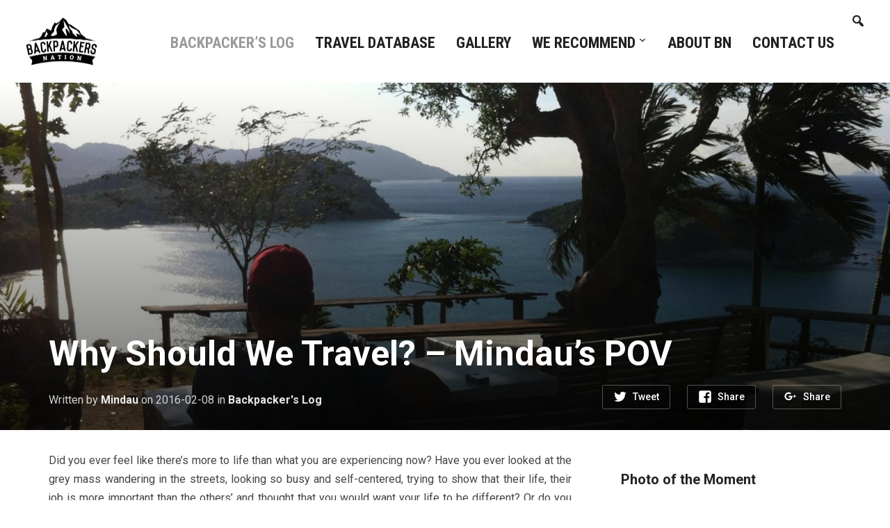

--- FILE ---
content_type: text/html; charset=UTF-8
request_url: https://backpackersnation.com/why-travel-mindaus-pov/
body_size: 39375
content:
<!DOCTYPE html>
<html lang="en-GB">
<head>
    <meta charset="UTF-8">
    <meta name="viewport" content="width=device-width, initial-scale=1.0">
	<meta name="google-site-verification" content="7b7i5sDcz0bMg7mfIejZN7oH8QqlKuv58AUTjVeYA08" />
	<meta name="specificfeeds-verification-code" content="LrWX6ZSMM9Jgcfag8Jzq"/>
    <link rel="profile" href="http://gmpg.org/xfn/11">
    <link rel="pingback" href="https://backpackersnation.com/xmlrpc.php">

    <meta name='robots' content='index, follow, max-image-preview:large, max-snippet:-1, max-video-preview:-1' />

	<!-- This site is optimized with the Yoast SEO plugin v22.3 - https://yoast.com/wordpress/plugins/seo/ -->
	<title>Why Should We Travel? - Mindau&#039;s POV | Backpackers Nation</title>
	<meta name="description" content="An honest opinion of a backpacker on why people should go travelling: backpacking improves you and helps find your goals in life." />
	<link rel="canonical" href="https://backpackersnation.com/why-travel-mindaus-pov/" />
	<meta property="og:locale" content="en_GB" />
	<meta property="og:type" content="article" />
	<meta property="og:title" content="Why Should We Travel? - Mindau&#039;s POV | Backpackers Nation" />
	<meta property="og:description" content="An honest opinion of a backpacker on why people should go travelling: backpacking improves you and helps find your goals in life." />
	<meta property="og:url" content="https://backpackersnation.com/why-travel-mindaus-pov/" />
	<meta property="og:site_name" content="Backpackers Nation" />
	<meta property="article:publisher" content="https://www.facebook.com/BackpackersNation/" />
	<meta property="article:published_time" content="2016-02-08T20:39:03+00:00" />
	<meta property="article:modified_time" content="2017-02-09T22:37:41+00:00" />
	<meta property="og:image" content="https://backpackersnation.com/wp-content/uploads/2016/02/981610_10200905613663402_1441089395_o.jpg" />
	<meta property="og:image:width" content="2005" />
	<meta property="og:image:height" content="1494" />
	<meta property="og:image:type" content="image/jpeg" />
	<meta name="author" content="Mindau" />
	<meta name="twitter:card" content="summary_large_image" />
	<meta name="twitter:creator" content="@BackpackersNati" />
	<meta name="twitter:site" content="@BackpackersNati" />
	<meta name="twitter:label1" content="Written by" />
	<meta name="twitter:data1" content="Mindau" />
	<meta name="twitter:label2" content="Estimated reading time" />
	<meta name="twitter:data2" content="9 minutes" />
	<script type="application/ld+json" class="yoast-schema-graph">{"@context":"https://schema.org","@graph":[{"@type":"Article","@id":"https://backpackersnation.com/why-travel-mindaus-pov/#article","isPartOf":{"@id":"https://backpackersnation.com/why-travel-mindaus-pov/"},"author":{"name":"Mindau","@id":"https://backpackersnation.com/#/schema/person/48a0ef0839567134ea055104b2b8fc24"},"headline":"Why Should We Travel? &#8211; Mindau&#8217;s POV","datePublished":"2016-02-08T20:39:03+00:00","dateModified":"2017-02-09T22:37:41+00:00","mainEntityOfPage":{"@id":"https://backpackersnation.com/why-travel-mindaus-pov/"},"wordCount":1855,"commentCount":0,"publisher":{"@id":"https://backpackersnation.com/#organization"},"image":{"@id":"https://backpackersnation.com/why-travel-mindaus-pov/#primaryimage"},"thumbnailUrl":"https://backpackersnation.com/wp-content/uploads/2016/02/981610_10200905613663402_1441089395_o.jpg","keywords":["Backpackers Nation","Community","Pack Your Backpack","Why it's worth to travel"],"articleSection":["Backpacker's Log"],"inLanguage":"en-GB","potentialAction":[{"@type":"CommentAction","name":"Comment","target":["https://backpackersnation.com/why-travel-mindaus-pov/#respond"]}]},{"@type":"WebPage","@id":"https://backpackersnation.com/why-travel-mindaus-pov/","url":"https://backpackersnation.com/why-travel-mindaus-pov/","name":"Why Should We Travel? - Mindau's POV | Backpackers Nation","isPartOf":{"@id":"https://backpackersnation.com/#website"},"primaryImageOfPage":{"@id":"https://backpackersnation.com/why-travel-mindaus-pov/#primaryimage"},"image":{"@id":"https://backpackersnation.com/why-travel-mindaus-pov/#primaryimage"},"thumbnailUrl":"https://backpackersnation.com/wp-content/uploads/2016/02/981610_10200905613663402_1441089395_o.jpg","datePublished":"2016-02-08T20:39:03+00:00","dateModified":"2017-02-09T22:37:41+00:00","description":"An honest opinion of a backpacker on why people should go travelling: backpacking improves you and helps find your goals in life.","breadcrumb":{"@id":"https://backpackersnation.com/why-travel-mindaus-pov/#breadcrumb"},"inLanguage":"en-GB","potentialAction":[{"@type":"ReadAction","target":["https://backpackersnation.com/why-travel-mindaus-pov/"]}]},{"@type":"ImageObject","inLanguage":"en-GB","@id":"https://backpackersnation.com/why-travel-mindaus-pov/#primaryimage","url":"https://backpackersnation.com/wp-content/uploads/2016/02/981610_10200905613663402_1441089395_o.jpg","contentUrl":"https://backpackersnation.com/wp-content/uploads/2016/02/981610_10200905613663402_1441089395_o.jpg","width":2005,"height":1494,"caption":"Backpacking is a way of Life"},{"@type":"BreadcrumbList","@id":"https://backpackersnation.com/why-travel-mindaus-pov/#breadcrumb","itemListElement":[{"@type":"ListItem","position":1,"name":"Home","item":"https://backpackersnation.com/"},{"@type":"ListItem","position":2,"name":"Why Should We Travel? &#8211; Mindau&#8217;s POV"}]},{"@type":"WebSite","@id":"https://backpackersnation.com/#website","url":"https://backpackersnation.com/","name":"Backpackers Nation","description":"The real help for your journey","publisher":{"@id":"https://backpackersnation.com/#organization"},"potentialAction":[{"@type":"SearchAction","target":{"@type":"EntryPoint","urlTemplate":"https://backpackersnation.com/?s={search_term_string}"},"query-input":"required name=search_term_string"}],"inLanguage":"en-GB"},{"@type":"Organization","@id":"https://backpackersnation.com/#organization","name":"Backpackers Nation","url":"https://backpackersnation.com/","logo":{"@type":"ImageObject","inLanguage":"en-GB","@id":"https://backpackersnation.com/#/schema/logo/image/","url":"https://backpackersnation.com/wp-content/uploads/2019/05/backpackersnation-logo.jpg","contentUrl":"https://backpackersnation.com/wp-content/uploads/2019/05/backpackersnation-logo.jpg","width":2000,"height":2000,"caption":"Backpackers Nation"},"image":{"@id":"https://backpackersnation.com/#/schema/logo/image/"},"sameAs":["https://www.facebook.com/BackpackersNation/","https://twitter.com/BackpackersNati"]},{"@type":"Person","@id":"https://backpackersnation.com/#/schema/person/48a0ef0839567134ea055104b2b8fc24","name":"Mindau","image":{"@type":"ImageObject","inLanguage":"en-GB","@id":"https://backpackersnation.com/#/schema/person/image/","url":"https://secure.gravatar.com/avatar/d4acb73c77e5858fc292eb21174a24cdea243ca88a479220f6ed14b94d6959e9?s=96&d=mm&r=g","contentUrl":"https://secure.gravatar.com/avatar/d4acb73c77e5858fc292eb21174a24cdea243ca88a479220f6ed14b94d6959e9?s=96&d=mm&r=g","caption":"Mindau"},"sameAs":["http://backpackersnation.com"],"url":"https://backpackersnation.com/author/mindaugas/"}]}</script>
	<!-- / Yoast SEO plugin. -->


<link rel='dns-prefetch' href='//fonts.googleapis.com' />
<link rel="alternate" type="application/rss+xml" title="Backpackers Nation &raquo; Feed" href="https://backpackersnation.com/feed/" />
<link rel="alternate" type="application/rss+xml" title="Backpackers Nation &raquo; Comments Feed" href="https://backpackersnation.com/comments/feed/" />
<link rel="alternate" type="application/rss+xml" title="Backpackers Nation &raquo; Why Should We Travel? &#8211; Mindau&#8217;s POV Comments Feed" href="https://backpackersnation.com/why-travel-mindaus-pov/feed/" />
<link rel="alternate" title="oEmbed (JSON)" type="application/json+oembed" href="https://backpackersnation.com/wp-json/oembed/1.0/embed?url=https%3A%2F%2Fbackpackersnation.com%2Fwhy-travel-mindaus-pov%2F" />
<link rel="alternate" title="oEmbed (XML)" type="text/xml+oembed" href="https://backpackersnation.com/wp-json/oembed/1.0/embed?url=https%3A%2F%2Fbackpackersnation.com%2Fwhy-travel-mindaus-pov%2F&#038;format=xml" />
<style id='wp-img-auto-sizes-contain-inline-css' type='text/css'>
img:is([sizes=auto i],[sizes^="auto," i]){contain-intrinsic-size:3000px 1500px}
/*# sourceURL=wp-img-auto-sizes-contain-inline-css */
</style>

<style id='wp-emoji-styles-inline-css' type='text/css'>

	img.wp-smiley, img.emoji {
		display: inline !important;
		border: none !important;
		box-shadow: none !important;
		height: 1em !important;
		width: 1em !important;
		margin: 0 0.07em !important;
		vertical-align: -0.1em !important;
		background: none !important;
		padding: 0 !important;
	}
/*# sourceURL=wp-emoji-styles-inline-css */
</style>
<link rel='stylesheet' id='wp-block-library-css' href='https://backpackersnation.com/wp-includes/css/dist/block-library/style.min.css?ver=6.9' type='text/css' media='all' />
<style id='global-styles-inline-css' type='text/css'>
:root{--wp--preset--aspect-ratio--square: 1;--wp--preset--aspect-ratio--4-3: 4/3;--wp--preset--aspect-ratio--3-4: 3/4;--wp--preset--aspect-ratio--3-2: 3/2;--wp--preset--aspect-ratio--2-3: 2/3;--wp--preset--aspect-ratio--16-9: 16/9;--wp--preset--aspect-ratio--9-16: 9/16;--wp--preset--color--black: #000000;--wp--preset--color--cyan-bluish-gray: #abb8c3;--wp--preset--color--white: #ffffff;--wp--preset--color--pale-pink: #f78da7;--wp--preset--color--vivid-red: #cf2e2e;--wp--preset--color--luminous-vivid-orange: #ff6900;--wp--preset--color--luminous-vivid-amber: #fcb900;--wp--preset--color--light-green-cyan: #7bdcb5;--wp--preset--color--vivid-green-cyan: #00d084;--wp--preset--color--pale-cyan-blue: #8ed1fc;--wp--preset--color--vivid-cyan-blue: #0693e3;--wp--preset--color--vivid-purple: #9b51e0;--wp--preset--gradient--vivid-cyan-blue-to-vivid-purple: linear-gradient(135deg,rgb(6,147,227) 0%,rgb(155,81,224) 100%);--wp--preset--gradient--light-green-cyan-to-vivid-green-cyan: linear-gradient(135deg,rgb(122,220,180) 0%,rgb(0,208,130) 100%);--wp--preset--gradient--luminous-vivid-amber-to-luminous-vivid-orange: linear-gradient(135deg,rgb(252,185,0) 0%,rgb(255,105,0) 100%);--wp--preset--gradient--luminous-vivid-orange-to-vivid-red: linear-gradient(135deg,rgb(255,105,0) 0%,rgb(207,46,46) 100%);--wp--preset--gradient--very-light-gray-to-cyan-bluish-gray: linear-gradient(135deg,rgb(238,238,238) 0%,rgb(169,184,195) 100%);--wp--preset--gradient--cool-to-warm-spectrum: linear-gradient(135deg,rgb(74,234,220) 0%,rgb(151,120,209) 20%,rgb(207,42,186) 40%,rgb(238,44,130) 60%,rgb(251,105,98) 80%,rgb(254,248,76) 100%);--wp--preset--gradient--blush-light-purple: linear-gradient(135deg,rgb(255,206,236) 0%,rgb(152,150,240) 100%);--wp--preset--gradient--blush-bordeaux: linear-gradient(135deg,rgb(254,205,165) 0%,rgb(254,45,45) 50%,rgb(107,0,62) 100%);--wp--preset--gradient--luminous-dusk: linear-gradient(135deg,rgb(255,203,112) 0%,rgb(199,81,192) 50%,rgb(65,88,208) 100%);--wp--preset--gradient--pale-ocean: linear-gradient(135deg,rgb(255,245,203) 0%,rgb(182,227,212) 50%,rgb(51,167,181) 100%);--wp--preset--gradient--electric-grass: linear-gradient(135deg,rgb(202,248,128) 0%,rgb(113,206,126) 100%);--wp--preset--gradient--midnight: linear-gradient(135deg,rgb(2,3,129) 0%,rgb(40,116,252) 100%);--wp--preset--font-size--small: 13px;--wp--preset--font-size--medium: 20px;--wp--preset--font-size--large: 36px;--wp--preset--font-size--x-large: 42px;--wp--preset--spacing--20: 0.44rem;--wp--preset--spacing--30: 0.67rem;--wp--preset--spacing--40: 1rem;--wp--preset--spacing--50: 1.5rem;--wp--preset--spacing--60: 2.25rem;--wp--preset--spacing--70: 3.38rem;--wp--preset--spacing--80: 5.06rem;--wp--preset--shadow--natural: 6px 6px 9px rgba(0, 0, 0, 0.2);--wp--preset--shadow--deep: 12px 12px 50px rgba(0, 0, 0, 0.4);--wp--preset--shadow--sharp: 6px 6px 0px rgba(0, 0, 0, 0.2);--wp--preset--shadow--outlined: 6px 6px 0px -3px rgb(255, 255, 255), 6px 6px rgb(0, 0, 0);--wp--preset--shadow--crisp: 6px 6px 0px rgb(0, 0, 0);}:where(.is-layout-flex){gap: 0.5em;}:where(.is-layout-grid){gap: 0.5em;}body .is-layout-flex{display: flex;}.is-layout-flex{flex-wrap: wrap;align-items: center;}.is-layout-flex > :is(*, div){margin: 0;}body .is-layout-grid{display: grid;}.is-layout-grid > :is(*, div){margin: 0;}:where(.wp-block-columns.is-layout-flex){gap: 2em;}:where(.wp-block-columns.is-layout-grid){gap: 2em;}:where(.wp-block-post-template.is-layout-flex){gap: 1.25em;}:where(.wp-block-post-template.is-layout-grid){gap: 1.25em;}.has-black-color{color: var(--wp--preset--color--black) !important;}.has-cyan-bluish-gray-color{color: var(--wp--preset--color--cyan-bluish-gray) !important;}.has-white-color{color: var(--wp--preset--color--white) !important;}.has-pale-pink-color{color: var(--wp--preset--color--pale-pink) !important;}.has-vivid-red-color{color: var(--wp--preset--color--vivid-red) !important;}.has-luminous-vivid-orange-color{color: var(--wp--preset--color--luminous-vivid-orange) !important;}.has-luminous-vivid-amber-color{color: var(--wp--preset--color--luminous-vivid-amber) !important;}.has-light-green-cyan-color{color: var(--wp--preset--color--light-green-cyan) !important;}.has-vivid-green-cyan-color{color: var(--wp--preset--color--vivid-green-cyan) !important;}.has-pale-cyan-blue-color{color: var(--wp--preset--color--pale-cyan-blue) !important;}.has-vivid-cyan-blue-color{color: var(--wp--preset--color--vivid-cyan-blue) !important;}.has-vivid-purple-color{color: var(--wp--preset--color--vivid-purple) !important;}.has-black-background-color{background-color: var(--wp--preset--color--black) !important;}.has-cyan-bluish-gray-background-color{background-color: var(--wp--preset--color--cyan-bluish-gray) !important;}.has-white-background-color{background-color: var(--wp--preset--color--white) !important;}.has-pale-pink-background-color{background-color: var(--wp--preset--color--pale-pink) !important;}.has-vivid-red-background-color{background-color: var(--wp--preset--color--vivid-red) !important;}.has-luminous-vivid-orange-background-color{background-color: var(--wp--preset--color--luminous-vivid-orange) !important;}.has-luminous-vivid-amber-background-color{background-color: var(--wp--preset--color--luminous-vivid-amber) !important;}.has-light-green-cyan-background-color{background-color: var(--wp--preset--color--light-green-cyan) !important;}.has-vivid-green-cyan-background-color{background-color: var(--wp--preset--color--vivid-green-cyan) !important;}.has-pale-cyan-blue-background-color{background-color: var(--wp--preset--color--pale-cyan-blue) !important;}.has-vivid-cyan-blue-background-color{background-color: var(--wp--preset--color--vivid-cyan-blue) !important;}.has-vivid-purple-background-color{background-color: var(--wp--preset--color--vivid-purple) !important;}.has-black-border-color{border-color: var(--wp--preset--color--black) !important;}.has-cyan-bluish-gray-border-color{border-color: var(--wp--preset--color--cyan-bluish-gray) !important;}.has-white-border-color{border-color: var(--wp--preset--color--white) !important;}.has-pale-pink-border-color{border-color: var(--wp--preset--color--pale-pink) !important;}.has-vivid-red-border-color{border-color: var(--wp--preset--color--vivid-red) !important;}.has-luminous-vivid-orange-border-color{border-color: var(--wp--preset--color--luminous-vivid-orange) !important;}.has-luminous-vivid-amber-border-color{border-color: var(--wp--preset--color--luminous-vivid-amber) !important;}.has-light-green-cyan-border-color{border-color: var(--wp--preset--color--light-green-cyan) !important;}.has-vivid-green-cyan-border-color{border-color: var(--wp--preset--color--vivid-green-cyan) !important;}.has-pale-cyan-blue-border-color{border-color: var(--wp--preset--color--pale-cyan-blue) !important;}.has-vivid-cyan-blue-border-color{border-color: var(--wp--preset--color--vivid-cyan-blue) !important;}.has-vivid-purple-border-color{border-color: var(--wp--preset--color--vivid-purple) !important;}.has-vivid-cyan-blue-to-vivid-purple-gradient-background{background: var(--wp--preset--gradient--vivid-cyan-blue-to-vivid-purple) !important;}.has-light-green-cyan-to-vivid-green-cyan-gradient-background{background: var(--wp--preset--gradient--light-green-cyan-to-vivid-green-cyan) !important;}.has-luminous-vivid-amber-to-luminous-vivid-orange-gradient-background{background: var(--wp--preset--gradient--luminous-vivid-amber-to-luminous-vivid-orange) !important;}.has-luminous-vivid-orange-to-vivid-red-gradient-background{background: var(--wp--preset--gradient--luminous-vivid-orange-to-vivid-red) !important;}.has-very-light-gray-to-cyan-bluish-gray-gradient-background{background: var(--wp--preset--gradient--very-light-gray-to-cyan-bluish-gray) !important;}.has-cool-to-warm-spectrum-gradient-background{background: var(--wp--preset--gradient--cool-to-warm-spectrum) !important;}.has-blush-light-purple-gradient-background{background: var(--wp--preset--gradient--blush-light-purple) !important;}.has-blush-bordeaux-gradient-background{background: var(--wp--preset--gradient--blush-bordeaux) !important;}.has-luminous-dusk-gradient-background{background: var(--wp--preset--gradient--luminous-dusk) !important;}.has-pale-ocean-gradient-background{background: var(--wp--preset--gradient--pale-ocean) !important;}.has-electric-grass-gradient-background{background: var(--wp--preset--gradient--electric-grass) !important;}.has-midnight-gradient-background{background: var(--wp--preset--gradient--midnight) !important;}.has-small-font-size{font-size: var(--wp--preset--font-size--small) !important;}.has-medium-font-size{font-size: var(--wp--preset--font-size--medium) !important;}.has-large-font-size{font-size: var(--wp--preset--font-size--large) !important;}.has-x-large-font-size{font-size: var(--wp--preset--font-size--x-large) !important;}
/*# sourceURL=global-styles-inline-css */
</style>

<style id='classic-theme-styles-inline-css' type='text/css'>
/*! This file is auto-generated */
.wp-block-button__link{color:#fff;background-color:#32373c;border-radius:9999px;box-shadow:none;text-decoration:none;padding:calc(.667em + 2px) calc(1.333em + 2px);font-size:1.125em}.wp-block-file__button{background:#32373c;color:#fff;text-decoration:none}
/*# sourceURL=/wp-includes/css/classic-themes.min.css */
</style>
<link rel='stylesheet' id='contact-form-7-css' href='https://backpackersnation.com/wp-content/plugins/contact-form-7/includes/css/styles.css?ver=5.9.3' type='text/css' media='all' />
<link rel='stylesheet' id='SFSIPLUSmainCss-css' href='https://backpackersnation.com/wp-content/plugins/ultimate-social-media-plus/css/sfsi-style.css?ver=3.6.3' type='text/css' media='all' />
<link rel='stylesheet' id='disable_sfsiplus-css' href='https://backpackersnation.com/wp-content/plugins/ultimate-social-media-plus/css/disable_sfsi.css?ver=6.9' type='text/css' media='all' />
<link rel='stylesheet' id='fancybox-0-css' href='https://backpackersnation.com/wp-content/plugins/nextgen-gallery/static/Lightbox/fancybox/jquery.fancybox-1.3.4.css?ver=3.59' type='text/css' media='all' />
<link rel='stylesheet' id='zoom-theme-utils-css-css' href='https://backpackersnation.com/wp-content/themes/insight/functions/wpzoom/assets/css/theme-utils.css?ver=6.9' type='text/css' media='all' />
<link rel='stylesheet' id='insight-google-fonts-css' href='//fonts.googleapis.com/css?family=Roboto%3Aregular%2Citalic%2C700%7CRoboto+Condensed%3Aregular%2Citalic%2C700%26subset%3Dlatin%2C&#038;ver=6.9' type='text/css' media='all' />
<link rel='stylesheet' id='insight-style-css' href='https://backpackersnation.com/wp-content/themes/insight/style.css?ver=6.9' type='text/css' media='all' />
<link rel='stylesheet' id='media-queries-css' href='https://backpackersnation.com/wp-content/themes/insight/css/media-queries.css?ver=1.2.0' type='text/css' media='all' />
<link rel='stylesheet' id='insight-google-font-default-css' href='//fonts.googleapis.com/css?family=Roboto+Condensed%3A400%2C700%7CRoboto%3A400%2C500%2C400italic%2C500italic%2C700%2C700italic&#038;subset=cyrillic%2Clatin%2Cgreek&#038;ver=6.9' type='text/css' media='all' />
<link rel='stylesheet' id='dashicons-css' href='https://backpackersnation.com/wp-includes/css/dashicons.min.css?ver=6.9' type='text/css' media='all' />
<link rel='stylesheet' id='ngg_trigger_buttons-css' href='https://backpackersnation.com/wp-content/plugins/nextgen-gallery/static/GalleryDisplay/trigger_buttons.css?ver=3.59' type='text/css' media='all' />
<link rel='stylesheet' id='fontawesome_v4_shim_style-css' href='https://backpackersnation.com/wp-content/plugins/nextgen-gallery/static/FontAwesome/css/v4-shims.min.css?ver=6.9' type='text/css' media='all' />
<link rel='stylesheet' id='fontawesome-css' href='https://backpackersnation.com/wp-content/plugins/nextgen-gallery/static/FontAwesome/css/all.min.css?ver=6.9' type='text/css' media='all' />
<link rel='stylesheet' id='nextgen_pagination_style-css' href='https://backpackersnation.com/wp-content/plugins/nextgen-gallery/static/GalleryDisplay/pagination_style.css?ver=3.59' type='text/css' media='all' />
<link rel='stylesheet' id='nextgen_basic_thumbnails_style-css' href='https://backpackersnation.com/wp-content/plugins/nextgen-gallery/static/Thumbnails/nextgen_basic_thumbnails.css?ver=3.59' type='text/css' media='all' />
<link rel='stylesheet' id='nextgen_widgets_style-css' href='https://backpackersnation.com/wp-content/plugins/nextgen-gallery/static/Widget/display.css?ver=3.59' type='text/css' media='all' />
<link rel='stylesheet' id='wpzoom-theme-css' href='https://backpackersnation.com/wp-content/themes/insight/styles/blue.css?ver=6.9' type='text/css' media='all' />
<link rel='stylesheet' id='wpzoom-custom-css' href='https://backpackersnation.com/wp-content/themes/insight/custom.css?ver=6.9' type='text/css' media='all' />
<script type="text/javascript" src="https://backpackersnation.com/wp-includes/js/jquery/jquery.min.js?ver=3.7.1" id="jquery-core-js"></script>
<script type="text/javascript" src="https://backpackersnation.com/wp-includes/js/jquery/jquery-migrate.min.js?ver=3.4.1" id="jquery-migrate-js"></script>
<script type="text/javascript" id="photocrati_ajax-js-extra">
/* <![CDATA[ */
var photocrati_ajax = {"url":"https://backpackersnation.com/index.php?photocrati_ajax=1","rest_url":"https://backpackersnation.com/wp-json/","wp_home_url":"https://backpackersnation.com","wp_site_url":"https://backpackersnation.com","wp_root_url":"https://backpackersnation.com","wp_plugins_url":"https://backpackersnation.com/wp-content/plugins","wp_content_url":"https://backpackersnation.com/wp-content","wp_includes_url":"https://backpackersnation.com/wp-includes/","ngg_param_slug":"Gallery"};
//# sourceURL=photocrati_ajax-js-extra
/* ]]> */
</script>
<script type="text/javascript" src="https://backpackersnation.com/wp-content/plugins/nextgen-gallery/static/Legacy/ajax.min.js?ver=3.59" id="photocrati_ajax-js"></script>
<script type="text/javascript" src="https://backpackersnation.com/wp-content/themes/insight/js/init.js?ver=6.9" id="wpzoom-init-js"></script>
<script type="text/javascript" src="https://backpackersnation.com/wp-content/plugins/nextgen-gallery/static/FontAwesome/js/v4-shims.min.js?ver=5.3.1" id="fontawesome_v4_shim-js"></script>
<script type="text/javascript" defer crossorigin="anonymous" data-auto-replace-svg="false" data-keep-original-source="false" data-search-pseudo-elements src="https://backpackersnation.com/wp-content/plugins/nextgen-gallery/static/FontAwesome/js/all.min.js?ver=5.3.1" id="fontawesome-js"></script>
<script type="text/javascript" src="https://backpackersnation.com/wp-content/plugins/nextgen-gallery/static/Thumbnails/nextgen_basic_thumbnails.js?ver=3.59" id="nextgen_basic_thumbnails_script-js"></script>
<link rel="https://api.w.org/" href="https://backpackersnation.com/wp-json/" /><link rel="alternate" title="JSON" type="application/json" href="https://backpackersnation.com/wp-json/wp/v2/posts/914" /><link rel="EditURI" type="application/rsd+xml" title="RSD" href="https://backpackersnation.com/xmlrpc.php?rsd" />
<meta name="generator" content="WordPress 6.9" />
<link rel='shortlink' href='https://backpackersnation.com/?p=914' />
	<script>
		window.addEventListener("sfsi_plus_functions_loaded", function() {
			var body = document.getElementsByTagName('body')[0];
			// console.log(body);
			body.classList.add("sfsi_plus_3.53");
		})
		// window.addEventListener('sfsi_plus_functions_loaded',function(e) {
		// 	jQuery("body").addClass("sfsi_plus_3.53")
		// });
		jQuery(document).ready(function(e) {
			jQuery("body").addClass("sfsi_plus_3.53")
		});

		function sfsi_plus_processfurther(ref) {
			var feed_id = '[base64]';
			var feedtype = 8;
			var email = jQuery(ref).find('input[name="email"]').val();
			var filter = /^([a-zA-Z0-9_\.\-])+\@(([a-zA-Z0-9\-])+\.)+([a-zA-Z0-9]{2,4})+$/;
			if ((email != "Enter your email") && (filter.test(email))) {
				if (feedtype == "8") {
					var url = "https://api.follow.it/subscription-form/" + feed_id + "/" + feedtype;
					window.open(url, "popupwindow", "scrollbars=yes,width=1080,height=760");
					return true;
				}
			} else {
				alert("Please enter email address");
				jQuery(ref).find('input[name="email"]').focus();
				return false;
			}
		}
	</script>
	<style>
		.sfsi_plus_subscribe_Popinner {
			width: 100% !important;
			height: auto !important;
			border: 2px solid #dddddd !important;
			padding: 18px 0px !important;
			background-color: #0a0a0a !important;
		}

		.sfsi_plus_subscribe_Popinner form {
			margin: 0 20px !important;
		}

		.sfsi_plus_subscribe_Popinner h5 {
			font-family: Arial, Helvetica, sans-serif !important;

			font-style: normal !important;
			color: #dddddd !important;
			font-size: 16px !important;
			text-align: center !important;
			margin: 0 0 10px !important;
			padding: 0 !important;
		}

		.sfsi_plus_subscription_form_field {
			margin: 5px 0 !important;
			width: 100% !important;
			display: inline-flex;
			display: -webkit-inline-flex;
		}

		.sfsi_plus_subscription_form_field input {
			width: 100% !important;
			padding: 10px 0px !important;
		}

		.sfsi_plus_subscribe_Popinner input[type=email] {
			font-family: Arial, Helvetica, sans-serif !important;

			font-style: normal !important;
			color:  !important;
			font-size: 14px !important;
			text-align: center !important;
		}

		.sfsi_plus_subscribe_Popinner input[type=email]::-webkit-input-placeholder {
			font-family: Arial, Helvetica, sans-serif !important;

			font-style: normal !important;
			color:  !important;
			font-size: 14px !important;
			text-align: center !important;
		}

		.sfsi_plus_subscribe_Popinner input[type=email]:-moz-placeholder {
			/* Firefox 18- */
			font-family: Arial, Helvetica, sans-serif !important;

			font-style: normal !important;
			color:  !important;
			font-size: 14px !important;
			text-align: center !important;
		}

		.sfsi_plus_subscribe_Popinner input[type=email]::-moz-placeholder {
			/* Firefox 19+ */
			font-family: Arial, Helvetica, sans-serif !important;

			font-style: normal !important;
			color:  !important;
			font-size: 14px !important;
			text-align: center !important;
		}

		.sfsi_plus_subscribe_Popinner input[type=email]:-ms-input-placeholder {
			font-family: Arial, Helvetica, sans-serif !important;

			font-style: normal !important;
			color:  !important;
			font-size: 14px !important;
			text-align: center !important;
		}

		.sfsi_plus_subscribe_Popinner input[type=submit] {
			font-family: Arial, Helvetica, sans-serif !important;

			font-weight: bold !important;
			color: #dddddd !important;
			font-size: 16px !important;
			text-align: center !important;
			background-color: #757575 !important;
		}
	</style>
	<meta name="follow.[base64]" content="rW3lDn0FlFb3fa5Wvknl"/><!-- WPZOOM Theme / Framework -->
<meta name="generator" content="Insight 1.2.0" />
<meta name="generator" content="WPZOOM Framework 1.8.5" />

<!-- Begin Theme Custom CSS -->
<style type="text/css" id="insight-custom-css">
a:hover{color:#9b9b9b;}.navbar-nav a:hover{color:#9b9b9b;}.navbar-nav .current-menu-item a, .navbar-nav .current_page_item a, .navbar-nav .current-menu-parent a{color:#9b9b9b;}.entry-title a:hover{color:#9b9b9b;}.entry-meta a:hover{color:#9b9b9b;}#sidebar .widget{background:#ffffff;}.footer-widgets .widget h3.title{color:#dddddd;}.footer-widgets{color:#dddddd;background-color:#222222;}.footer-widgets a, .footer-widgets a:hover{color:#dddddd;}.footer-widgets a:hover{color:#f7f7f7;}.navbar-brand h1,.navbar-brand h1 a{font-size:20px;}.navbar-nav a{font-size:22px;}
</style>
<!-- End Theme Custom CSS -->
        <link rel="icon" href="http://backpackersnation.com/wp-content/uploads/2015/12/Backpackers-Nation-250.png"/>
    <link rel="icon" href="https://backpackersnation.com/wp-content/uploads/2015/12/cropped-BN-png-square-32x32.png" sizes="32x32" />
<link rel="icon" href="https://backpackersnation.com/wp-content/uploads/2015/12/cropped-BN-png-square-192x192.png" sizes="192x192" />
<link rel="apple-touch-icon" href="https://backpackersnation.com/wp-content/uploads/2015/12/cropped-BN-png-square-180x180.png" />
<meta name="msapplication-TileImage" content="https://backpackersnation.com/wp-content/uploads/2015/12/cropped-BN-png-square-270x270.png" />
<style id="sccss">/* Enter Your Custom CSS Here */
&lt;html >

    &lt;meta charset=&quot;">
    
	
	
    
    &lt;link rel=&quot;pingback&quot; href=&quot;">

    

&lt;body >



    &lt;header class=&quot;site-header">
        

            
                &lt;?php if ( ! insight_has_logo() ) echo &#039;'; ?>

                &lt;a href=&quot;" title="">

                    

                

                &lt;?php if ( ! insight_has_logo() ) echo &#039;'; ?>

            


            

                
                    

                       
                           
                           
                           
                       


                        'menu-main-slide',
                           'theme_location' => 'primary'
                       ) );
                   }  ?>

                


                

                     'nav navbar-nav dropdown sf-menu',
                            'theme_location' => 'primary',
                            'items_wrap'     => '%3$s' . insight_wc_menu_cartitem() . ''
                        ) );
                    } ?>


                

            

            

                
                    
                

             



            


        
    </style>
<script type='text/javascript' src='https://backpackersnation.com/wp-content/plugins/wp-spamshield/js/jscripts.php'></script> 
<meta data-pso-pv="1.2.1" data-pso-pt="singlePost" data-pso-th="36c4c1326d3460d9da08abe89a94cef8"><script async src="//pagead2.googlesyndication.com/pagead/js/adsbygoogle.js"></script><script pagespeed_no_defer="" data-pso-version="20170403_083938">window.dynamicgoogletags={config:[]};dynamicgoogletags.config=["ca-pub-3641059671211345",[[[["DIV",null,"sidebar",[]],["10px","10px",1],2,[0],"4708072919",0,null,null,6],[["DIV",null,"bp_core_login_widget-3",[]],["10px","50px",0],3,[0],"6184806116",0,null,null,7]]],[[[[null,[[20,20]],null,34,1,1]],[[["BODY",0,null,[]],["10px","10px",1],1,[4],null,0,null,null,2],[["BODY",0,null,[]],["10px","10px",1],2,[5],null,0,null,null,2],[["NAV",0,null,[]],["10px","10px",1],3,[2],null,0,null,null,6],[["H1",0,null,[]],["10px","10px",1],0,[2],null,0,null,null,9],[["DIV",null,null,["entry-meta"]],["10px","10px",1],0,[2],null,0,null,null,9],[["DIV",null,null,["entry-meta"]],["10px","10px",1],3,[2],null,0,null,null,9],[["DIV",null,null,["content-area"]],["10px","30px",1],0,[2],null,0,null,null,6],[["DIV",null,"comments",[]],["10px","10px",1],0,[1],null,0,null,null,7],[["DIV",null,"respond",[]],["50px","85px",1],3,[1],null,0,null,null,8],[["DIV",null,"sidebar",[]],["10px","10px",1],2,[0],null,0,null,null,6],[["DIV",null,"sidebar",[]],["10px","10px",1],3,[1],null,0,null,null,6],[["DIV",null,"ngg-images-4",[]],["10px","50px",1],3,[1],null,0,null,null,7],[["DIV",null,"sfsi-plus-widget-4",[]],["10px","50px",1],3,[1],null,0,null,null,7],[["DIV",null,"nav_menu-7",[]],["10px","10px",1],0,[1],null,0,null,null,9],[["DIV",null,"nav_menu-7",[]],["10px","40px",1],3,[1],null,0,null,null,9],[["DIV",null,"nav_menu-9",[]],["10px","40px",1],3,[1],null,0,null,null,9],[["DIV",null,"yikes_easy_mc_widget-3",[]],["10px","40px",1],3,[3],null,0,null,null,9],[["DIV",null,null,["site-info"]],["10px","10px",1],0,[3],null,0,null,null,6],[["ARTICLE",0,null,[],1],["10px","28px",0],0,[0],null,0,null,null,9],[["ARTICLE",0,null,[],2],["10px","15px",0],0,[0],null,0,null,null,9],[["ARTICLE",0,null,[],-1],["10px","28px",0],3,[0],null,0,null,null,9],[["ARTICLE",0,null,[],3],["10px","15px",0],0,[0],null,0,null,null,9],[["DIV",null,"nav_menu-9",[]],["10px","10px",1],0,[1],null,0,null,null,9]],["5168744514","6645477713","8122210914","9598944112","2075677310"],["ARTICLE",null,null,[]],"20170214_040801"]],"WordPressSinglePost","3370940511",null,0.01,null,[null,1494910448693],0.01,1,null,null,"http://backpackersnation.com"];(function(){var h=this,aa=function(a){var b=typeof a;if("object"==b)if(a){if(a instanceof Array)return"array";if(a instanceof Object)return b;var c=Object.prototype.toString.call(a);if("[object Window]"==c)return"object";if("[object Array]"==c||"number"==typeof a.length&&"undefined"!=typeof a.splice&&"undefined"!=typeof a.propertyIsEnumerable&&!a.propertyIsEnumerable("splice"))return"array";if("[object Function]"==c||"undefined"!=typeof a.call&&"undefined"!=typeof a.propertyIsEnumerable&&!a.propertyIsEnumerable("call"))return"function"}else return"null";
else if("function"==b&&"undefined"==typeof a.call)return"object";return b},p=function(a){return"number"==typeof a},ba=function(a,b){var c=Array.prototype.slice.call(arguments,1);return function(){var b=c.slice();b.push.apply(b,arguments);return a.apply(this,b)}},r=function(a,b){function c(){}c.prototype=b.prototype;a.Ra=b.prototype;a.prototype=new c;a.prototype.constructor=a;a.Ta=function(a,c,f){for(var d=Array(arguments.length-2),e=2;e<arguments.length;e++)d[e-2]=arguments[e];return b.prototype[c].apply(a,
d)}};var ca=String.prototype.trim?function(a){return a.trim()}:function(a){return a.replace(/^[\s\xa0]+|[\s\xa0]+$/g,"")},da=function(a,b){return a<b?-1:a>b?1:0},ea=function(a){return String(a).replace(/\-([a-z])/g,function(a,c){return c.toUpperCase()})};var fa=Array.prototype.forEach?function(a,b,c){Array.prototype.forEach.call(a,b,c)}:function(a,b,c){for(var d=a.length,e="string"==typeof a?a.split(""):a,f=0;f<d;f++)f in e&&b.call(c,e[f],f,a)};var ga=function(a){ga[" "](a);return a};ga[" "]=function(){};var ia=function(a,b){var c=ha;Object.prototype.hasOwnProperty.call(c,a)||(c[a]=b(a))};var t;a:{var ja=h.navigator;if(ja){var ka=ja.userAgent;if(ka){t=ka;break a}}t=""}var v=function(a){return-1!=t.indexOf(a)};var la=v("Opera"),w=v("Trident")||v("MSIE"),ma=v("Edge"),na=v("Gecko")&&!(-1!=t.toLowerCase().indexOf("webkit")&&!v("Edge"))&&!(v("Trident")||v("MSIE"))&&!v("Edge"),oa=-1!=t.toLowerCase().indexOf("webkit")&&!v("Edge"),pa=function(){var a=h.document;return a?a.documentMode:void 0},qa;
a:{var ra="",sa=function(){var a=t;if(na)return/rv\:([^\);]+)(\)|;)/.exec(a);if(ma)return/Edge\/([\d\.]+)/.exec(a);if(w)return/\b(?:MSIE|rv)[: ]([^\);]+)(\)|;)/.exec(a);if(oa)return/WebKit\/(\S+)/.exec(a);if(la)return/(?:Version)[ \/]?(\S+)/.exec(a)}();sa&&(ra=sa?sa[1]:"");if(w){var ta=pa();if(null!=ta&&ta>parseFloat(ra)){qa=String(ta);break a}}qa=ra}
var ua=qa,ha={},va=function(a){ia(a,function(){for(var b=0,c=ca(String(ua)).split("."),d=ca(String(a)).split("."),e=Math.max(c.length,d.length),f=0;0==b&&f<e;f++){var g=c[f]||"",k=d[f]||"";do{g=/(\d*)(\D*)(.*)/.exec(g)||["","","",""];k=/(\d*)(\D*)(.*)/.exec(k)||["","","",""];if(0==g[0].length&&0==k[0].length)break;b=da(0==g[1].length?0:parseInt(g[1],10),0==k[1].length?0:parseInt(k[1],10))||da(0==g[2].length,0==k[2].length)||da(g[2],k[2]);g=g[3];k=k[3]}while(0==b)}return 0<=b})},wa;var xa=h.document;
wa=xa&&w?pa()||("CSS1Compat"==xa.compatMode?parseInt(ua,10):5):void 0;var x=function(){},ya="function"==typeof Uint8Array,z=function(a,b,c){a.a=null;b||(b=[]);a.Va=void 0;a.M=-1;a.l=b;a:{if(a.l.length){b=a.l.length-1;var d=a.l[b];if(d&&"object"==typeof d&&"array"!=aa(d)&&!(ya&&d instanceof Uint8Array)){a.R=b-a.M;a.G=d;break a}}a.R=Number.MAX_VALUE}a.Ua={};if(c)for(b=0;b<c.length;b++)d=c[b],d<a.R?(d+=a.M,a.l[d]=a.l[d]||y):a.G[d]=a.G[d]||y},y=[],A=function(a,b){if(b<a.R){b+=a.M;var c=a.l[b];return c===y?a.l[b]=[]:c}c=a.G[b];return c===y?a.G[b]=[]:c},Aa=function(a){a=
A(za,a);return null==a?a:+a},B=function(a,b,c){b<a.R?a.l[b+a.M]=c:a.G[b]=c},C=function(a,b,c){a.a||(a.a={});if(!a.a[c]){var d=A(a,c);d&&(a.a[c]=new b(d))}return a.a[c]},D=function(a,b,c){a.a||(a.a={});if(!a.a[c]){for(var d=A(a,c),e=[],f=0;f<d.length;f++)e[f]=new b(d[f]);a.a[c]=e}b=a.a[c];b==y&&(b=a.a[c]=[]);return b},Ba=function(a,b,c){a.a||(a.a={});c=c||[];for(var d=[],e=0;e<c.length;e++)d[e]=E(c[e]);a.a[b]=c;B(a,b,d)},Ca=function(a){if(a.a)for(var b in a.a){var c=a.a[b];if("array"==aa(c))for(var d=
0;d<c.length;d++)c[d]&&E(c[d]);else c&&E(c)}},E=function(a){Ca(a);return a.l};x.prototype.toString=function(){Ca(this);return this.l.toString()};var Da=function(a){var b;if("array"==aa(a)){for(var c=Array(a.length),d=0;d<a.length;d++)null!=(b=a[d])&&(c[d]="object"==typeof b?Da(b):b);return c}if(ya&&a instanceof Uint8Array)return new Uint8Array(a);c={};for(d in a)null!=(b=a[d])&&(c[d]="object"==typeof b?Da(b):b);return c};var Ea=function(a,b){this.events=[];this.Ga=b||h;var c=null;b&&(b.google_js_reporting_queue=b.google_js_reporting_queue||[],this.events=b.google_js_reporting_queue,c=b.google_measure_js_timing);this.ia=null!=c?c:Math.random()<a};Ea.prototype.disable=function(){fa(this.events,this.ya,this);this.events.length=0;this.ia=!1};Ea.prototype.ya=function(a){var b=this.Ga.performance;a&&b&&b.clearMarks&&(b.clearMarks("goog_"+a.uniqueId+"_start"),b.clearMarks("goog_"+a.uniqueId+"_end"))};var Fa=function(){var a=!1;try{var b=Object.defineProperty({},"passive",{get:function(){a=!0}});h.addEventListener("test",null,b)}catch(c){}return a}();var Ha=function(){var a=Ga;try{var b;if(b=!!a&&null!=a.location.href)a:{try{ga(a.foo);b=!0;break a}catch(c){}b=!1}return b}catch(c){return!1}},Ia=function(a,b){for(var c in a)Object.prototype.hasOwnProperty.call(a,c)&&b.call(void 0,a[c],c,a)};var Ja=function(a,b,c,d,e){this.la=c||4E3;this.H=a||"&";this.wa=b||",$";this.T=void 0!==d?d:"trn";this.Sa=e||null;this.va=!1;this.V={};this.Ja=0;this.L=[]},Ma=function(a,b,c,d){b=b+"//"+c+d;var e=Ka(a)-d.length-0;if(0>e)return"";a.L.sort(function(a,b){return a-b});d=null;c="";for(var f=0;f<a.L.length;f++)for(var g=a.L[f],k=a.V[g],m=0;m<k.length;m++){if(!e){d=null==d?g:d;break}var l=La(k[m],a.H,a.wa);if(l){l=c+l;if(e>=l.length){e-=l.length;b+=l;c=a.H;break}else a.va&&(c=e,l[c-1]==a.H&&--c,b+=l.substr(0,
c),c=a.H,e=0);d=null==d?g:d}}f="";a.T&&null!=d&&(f=c+a.T+"="+(a.Sa||d));return b+f+""},Ka=function(a){if(!a.T)return a.la;var b=1,c;for(c in a.V)b=c.length>b?c.length:b;return a.la-a.T.length-b-a.H.length-1},La=function(a,b,c,d,e){var f=[];Ia(a,function(a,k){(a=Na(a,b,c,d,e))&&f.push(k+"="+a)});return f.join(b)},Na=function(a,b,c,d,e){if(null==a)return"";b=b||"&";c=c||",$";"string"==typeof c&&(c=c.split(""));if(a instanceof Array){if(d=d||0,d<c.length){for(var f=[],g=0;g<a.length;g++)f.push(Na(a[g],
b,c,d+1,e));return f.join(c[d])}}else if("object"==typeof a)return e=e||0,2>e?encodeURIComponent(La(a,b,c,d,e+1)):"...";return encodeURIComponent(String(a))};var Ra=function(a,b,c,d){var e=Pa;if((c?e.Pa:Math.random())<(d||e.za))try{var f;b instanceof Ja?f=b:(f=new Ja,Ia(b,function(a,b){var c=f,d=c.Ja++,e={};e[b]=a;a=[e];c.L.push(d);c.V[d]=a}));var g=Ma(f,e.Ma,e.Ba,e.La+a+"&");g&&Qa(g)}catch(k){}},Qa=function(a){h.google_image_requests||(h.google_image_requests=[]);var b=h.document.createElement("img");b.src=a;h.google_image_requests.push(b)};var Sa;if(!(Sa=!na&&!w)){var Ta;if(Ta=w)Ta=9<=Number(wa);Sa=Ta}Sa||na&&va("1.9.1");w&&va("9");var F=function(a,b,c,d){this.top=a;this.right=b;this.bottom=c;this.left=d};F.prototype.floor=function(){this.top=Math.floor(this.top);this.right=Math.floor(this.right);this.bottom=Math.floor(this.bottom);this.left=Math.floor(this.left);return this};var Ua=document,Va=window;var Wa=!!window.google_async_iframe_id,Ga=Wa&&window.parent||window;var Pa,G;if(Wa&&!Ha()){var Xa="."+Ua.domain;try{for(;2<Xa.split(".").length&&!Ha();)Ua.domain=Xa=Xa.substr(Xa.indexOf(".")+1),Ga=window.parent}catch(a){}Ha()||(Ga=window)}G=Ga;var Ya=new Ea(1,G);Pa=new function(){this.Ma="http:"===Va.location.protocol?"http:":"https:";this.Ba="pagead2.googlesyndication.com";this.La="/pagead/gen_204?id=";this.za=.01;this.Pa=Math.random()};
if("complete"==G.document.readyState)G.google_measure_js_timing||Ya.disable();else if(Ya.ia){var Za=function(){G.google_measure_js_timing||Ya.disable()};G.addEventListener?G.addEventListener("load",Za,Fa?void 0:!1):G.attachEvent&&G.attachEvent("onload",Za)};var H=function(a){this.na={};this.na.c=a;this.o=[];this.u=null;this.v=[];this.ea=0};H.prototype.g=function(a){for(var b=0;b<this.o.length;b++)if(this.o[b]==a)return this;this.o.push(a);return this};var $a=function(a,b){a.u=a.u?a.u:b;return a};H.prototype.C=function(a){for(var b=0;b<this.v.length;b++)if(this.v[b]==a)return this;this.v.push(a);return this};
H.prototype.getData=function(a){var b=this.na,c={},d;for(d in b)c[d]=b[d];0<this.ea&&(c.t=this.ea);c.err=this.o.join();c.warn=this.v.join();if(this.u){c.excp_n=this.u.name;c.excp_m=this.u.message&&this.u.message.substring(0,512);if(b=this.u.stack){d=this.u.stack;try{-1==d.indexOf("")&&(d="\n"+d);for(var e;d!=e;)e=d,d=d.replace(/((https?:\/..*\/)[^\/:]*:\d+(?:.|\n)*)\2/,"$1");b=d.replace(/\n */g,"\n")}catch(f){b=""}}c.excp_s=b}c.w=0<a.innerWidth?a.innerWidth:null;c.h=0<a.innerHeight?a.innerHeight:
null;return c};var bb=function(a,b){ab(a,a.Ea,a.X,b)},ab=function(a,b,c,d){var e=d.u;d=d.getData(a.K);a.Ha?(d.type=b,a.K.console.log(d),e&&a.K.console.error(e)):0<c&&(d.r=c,Ra(b,d,"jserror"!=b,c))};var I=function(a){return a.dynamicgoogletags=a.dynamicgoogletags||{}};var J=function(a){z(this,a,cb)};r(J,x);var cb=[4];J.prototype.getId=function(){return A(this,3)};var K=function(a){z(this,a,null)};r(K,x);var db=function(a){z(this,a,null)};r(db,x);var L=function(a){return C(a,J,1)},fb=function(a){z(this,a,eb)};r(fb,x);var eb=[1];fb.prototype.i=function(){return D(this,db,1)};fb.prototype.pa=function(a){Ba(this,1,a)};var M=function(a){z(this,a,gb)};r(M,x);var gb=[2];M.prototype.ka=function(){return A(this,3)};M.prototype.qa=function(a){B(this,3,a)};var hb=function(a){z(this,a,null)};r(hb,x);var N=function(a){z(this,a,ib)};r(N,x);var ib=[1,2,3];N.prototype.i=function(){return D(this,db,2)};
N.prototype.pa=function(a){Ba(this,2,a)};var O=function(a){z(this,a,jb)};r(O,x);var jb=[3];O.prototype.A=function(){return A(this,1)};O.prototype.D=function(){return C(this,fb,2)};O.prototype.O=function(){return A(this,4)};O.prototype.ka=function(){return A(this,5)};O.prototype.qa=function(a){B(this,5,a)};O.prototype.N=function(){return C(this,kb,9)};var kb=function(a){z(this,a,null)};r(kb,x);var lb=function(a){this.m=a;this.sa=[]};lb.prototype.f=function(){return 0<D(this.m,N,3).length?D(this.m,N,3)[0]:null};var mb=function(a){var b=["adsbygoogle-placeholder"];a=a.className?a.className.split(/\s+/):[];for(var c={},d=0;d<a.length;++d)c[a[d]]=!0;for(d=0;d<b.length;++d)if(!c[b[d]])return!1;return!0};var nb=function(a,b){for(var c=0;c<b.length;c++){var d=b[c],e=ea(d.Wa);a[e]=d.value}},qb=function(a,b){var c=ob;b.setAttribute("data-adsbygoogle-status","reserved");b={element:b};(c=c&&c.Na)&&(b.params=c);pb(a).push(b)},pb=function(a){return a.adsbygoogle=a.adsbygoogle||[]};var rb=function(a,b){if(!a)return!1;a=b.getComputedStyle?b.getComputedStyle(a,null):a.currentStyle;if(!a)return!1;a=a.cssFloat||a.styleFloat;return"left"==a||"right"==a},sb=function(a){for(a=a.previousSibling;a&&1!=a.nodeType;)a=a.previousSibling;return a?a:null},tb=function(a){return!!a.nextSibling||!!a.parentNode&&tb(a.parentNode)};var ub=function(a,b){var c=a.length;if(null!=c)for(var d=0;d<c;d++)b.call(void 0,a[d],d)};var vb=function(a,b,c,d){this.ma=a;this.$=b;this.aa=c;this.P=d};vb.prototype.query=function(a){var b=[];try{b=a.querySelectorAll(this.ma)}catch(f){}if(!b.length)return[];a=b;b=a.length;if(0<b){for(var c=Array(b),d=0;d<b;d++)c[d]=a[d];a=c}else a=[];a=wb(this,a);p(this.$)&&(b=this.$,0>b&&(b+=a.length),a=0<=b&&b<a.length?[a[b]]:[]);if(p(this.aa)){b=[];for(c=0;c<a.length;c++){var d=xb(a[c]),e=this.aa;0>e&&(e+=d.length);0<=e&&e<d.length&&b.push(d[e])}a=b}return a};
vb.prototype.toString=function(){return JSON.stringify({nativeQuery:this.ma,occurrenceIndex:this.$,paragraphIndex:this.aa,ignoreMode:this.P})};
var wb=function(a,b){if(null==a.P)return b;switch(a.P){case 1:return b.slice(1);case 2:return b.slice(0,b.length-1);case 3:return b.slice(1,b.length-1);case 0:return b;default:throw Error("Unknown ignore mode: "+a.P);}},xb=function(a){var b=[];ub(a.getElementsByTagName("p"),function(a){100<=yb(a)&&b.push(a)});return b},yb=function(a){if(3==a.nodeType)return a.length;if(1!=a.nodeType||"SCRIPT"==a.tagName)return 0;var b=0;ub(a.childNodes,function(a){b+=yb(a)});return b},zb=function(a){return 0==a.length||
isNaN(a[0])?a:"\\"+(30+parseInt(a[0],10))+" "+a.substring(1)};var Ab=function(a,b){var c=0,d=A(a,6);if(void 0!==d)switch(d){case 0:c=1;break;case 1:c=2;break;case 2:c=3}var d=null,e=A(a,7);if(A(a,1)||a.getId()||0<A(a,4).length){var f=a.getId(),g=A(a,1),e=A(a,4),d=A(a,2);a=A(a,5);var k="";g&&(k+=g);f&&(k+="#"+zb(f));if(e)for(f=0;f<e.length;f++)k+="."+zb(e[f]);d=(e=k)?new vb(e,d,a,c):null}else e&&(d=new vb(e,A(a,2),A(a,5),c));return d?d.query(b):[]},Bb=function(a,b){if(a==b)return!0;if(!a||!b||A(a,1)!=A(b,1)||A(a,2)!=A(b,2)||a.getId()!=b.getId()||A(a,7)!=A(b,
7)||A(a,5)!=A(b,5)||A(a,6)!=A(b,6))return!1;a=A(a,4);b=A(b,4);if(a||b)if(a&&b&&a.length==b.length)for(var c=0;c<a.length;c++){if(a[c]!=b[c])return!1}else return!1;return!0};var Cb=function(a){a=a.document;return("CSS1Compat"==a.compatMode?a.documentElement:a.body)||{}},Db=function(a){return void 0===a.pageYOffset?(a.document.documentElement||a.document.body.parentNode||a.document.body).scrollTop:a.pageYOffset};var Eb=function(a,b){b=L(b);if(!b)return null;a=Ab(b,a);return 0<a.length?a[0]:null},Gb=function(a,b){b=Fb(a,b,!0);return p(b)&&!(b<=Cb(a).clientHeight)},Hb=function(a,b){return a.body?b-a.body.getBoundingClientRect().top:b},Fb=function(a,b,c){if(!c||!p(A(b,8))){var d=Eb(a.document,b);if(d){var e=null!=C(b,K,2)?A(C(b,K,2),3):void 0;c=a.document.createElement("div");c.className="googlepublisherpluginad";var f=c.style;f.textAlign="center";f.width="100%";f.height="0px";f.clear=e?"both":"none";Ib(c,d,
A(b,3));d=c.getBoundingClientRect().top+Db(a);c.parentNode.removeChild(c);B(b,8,d)}}b=A(b,8);return p(b)?b-Db(a):null},Jb={0:0,1:1,2:2,3:3},Kb={0:"auto",1:"horizontal",2:"vertical",3:"rectangle"},Lb=function(a,b){a.sort(function(a,d){a=Fb(b,a,!0);a=p(a)?a:Number.POSITIVE_INFINITY;d=Fb(b,d,!0);d=p(d)?d:Number.POSITIVE_INFINITY;return a-d})},Ib=function(a,b,c){switch(Jb[c]){case 0:b.parentNode&&b.parentNode.insertBefore(a,b);break;case 3:if(c=b.parentNode){var d=b.nextSibling;if(d&&d.parentNode!=c)for(;d&&
8==d.nodeType;)d=d.nextSibling;c.insertBefore(a,d)}break;case 1:b.insertBefore(a,b.firstChild);break;case 2:b.appendChild(a)}if(1!=b.nodeType?0:"INS"==b.tagName&&mb(b))b.style.display="block"};var ob=new function(){this.ha="googlepublisherpluginad";this.Na={google_tag_origin:"pso"}},P=function(a){this.b=a;this.j=[];this.da=0;this.o=[];this.v=[];this.Y=null;this.oa=!1},Mb=function(a,b){a=C(a.f(),J,4);if(!(a&&b&&A(b,1)==A(a,1)&&b.getId()==a.getId()&&p(A(b,2))&&p(A(b,5))))return!1;a=A(a,4);b=A(b,4);if(a.length!=b.length)return!1;for(var c=0;c<a.length;++c)if(b[c]!=a[c])return!1;return!0},Nb=function(a){var b=p(void 0)?void 0:20,c=a.f(),d=c.i(),e=C(c,J,4);if(!(a.oa||0>=b)&&e&&0!=Ab(e,a.b.document).length){a.oa=
!0;for(var c=[],f=0;f<d.length;++f){var g=d[f],k=L(g);if(Mb(a,k)){var m=A(k,2),k=A(k,5);null!=m&&null!=k&&0<=m&&0<=k&&(!c[m]||A(L(c[m]),5)<k)&&(c[m]=g)}}k=0;d=Ab(e,a.b.document);for(m=0;m<c.length&&k<b;++m){var e=k,f=a,l=d[m],g=c[m],k=b-k,u=f.f().i(),q=0;if(l&&g){l=xb(l).length;switch(A(L(g),6)){case 0:case 1:--l;break;case 2:l-=2}for(var n=A(L(g),5)+1;n<l&&q<k;++n){var Oa=new g.constructor(Da(E(g))),Hc=L(Oa);B(Hc,5,n);u.push(Oa);q++}}q&&f.f().pa(u);k=e+q}}};
P.prototype.g=function(a){for(var b=0;b<this.o.length;++b)if(this.o[b]==a)return;this.o.push(a)};P.prototype.C=function(a){for(var b=0;b<this.v.length;++b)if(this.v[b]==a)return;this.v.push(a)};
var Ob=function(a,b,c){var d=Jb[A(b,3)],e=Eb(a.b.document,b);if(e){var f=L(b)?A(L(b),2):void 0,g;a:{g=a.b;if(null!=f)switch(d){case 0:g=rb(sb(e),g);break a;case 3:g=rb(e,g);break a;case 2:f=e.lastChild;g=rb(f?1==f.nodeType?f:sb(f):null,g);break a}g=!1}if(!g&&(c||2!=d||tb(e))&&(c=1==d||2==d?e:e.parentNode,!c||(1!=c.nodeType?0:"INS"==c.tagName&&mb(c))||!(0>=c.offsetWidth)))a:if(A(b,7))a.C(8);else{b:if(A(b,5))c=A(b,5);else{if(c=Q(a).f())if(c=A(c,3),a.da<c.length){c=c[a.da++];break b}a.g(4);c=null}if(null!=
c){B(b,7,!0);d=[];(g=a.O())&&d.push(g);g=Q(a).sa;for(f=0;f<g.length;++f)d.push(g[f]);p(A(b,9))&&d.push("pso-lv-"+A(b,9));var k=a.b.document;g=a.A();var f=A(b,6),f=null!=f?Kb[f]:f,m=C(b,K,2),l={};m&&(l.ra=A(m,1),l.ga=A(m,2),l.xa=!!A(m,3));var m=c,u=ob,q=k.createElement("div"),n=q.style;n.textAlign="center";n.width="100%";n.height="auto";n.clear=l.xa?"both":"none";l.Ka&&nb(n,l.Ka);k=k.createElement("ins");n=k.style;n.display="block";n.margin="auto";n.backgroundColor="transparent";l.ra&&(n.marginTop=
l.ra);l.ga&&(n.marginBottom=l.ga);l.ta&&nb(n,l.ta);q.appendChild(k);k.setAttribute("data-ad-format",f?f:"auto");if(f=u&&u.ha)q.className=f;k.className="adsbygoogle";k.setAttribute("data-ad-client",g);m&&k.setAttribute("data-ad-slot",m);d.length&&k.setAttribute("data-ad-channel",d.join("+"));Ib(q,e,A(b,3));try{qb(a.b,k)}catch(Oa){A(b,5)!=c&&a.da--;B(b,7,!1);a.C(6);q&&q.parentNode&&q.parentNode.removeChild(q);break a}a.j.push(q)}}}},Pb=function(a,b){for(var c=Number.POSITIVE_INFINITY,d=0;d<a.j.length;++d)var e=
a.j[d].getBoundingClientRect().top,f=a.j[d].getBoundingClientRect().bottom,c=Math.min(c,b<e?e-b:f<b?b-f:0);return c},Q=function(a){a=I(a.b).ps||null;if(!a)throw Error("No placementState");return a},Qb=function(a,b){var c=Q(a).m;if(!c||!c.A())return a.g(5),!1;c=D(c,N,3)[0];return c?A(c,3).length<b?(a.g(4),a.g(5),!1):!0:(a.g(5),!1)};P.prototype.A=function(){return Q(this).m.A()||""};P.prototype.O=function(){return Q(this).m.O()||void 0};P.prototype.D=function(){return Q(this).m.D()||new fb};
P.prototype.f=function(){var a=Q(this).f();if(!a)throw Error("No mConfig");return a};var Rb=function(a){a=A(a.f(),6);return null!=a&&0<a};var Sb=function(){this.I=this.J=this.ba=null};var R=function(a){P.call(this,a)};r(R,P);R.prototype.apply=function(a){var b;(b=Q(this).m)&&b.A()&&b.D()?b=!0:(this.g(5),b=!1);if(b){b=this.D().i();for(var c=0;c<b.length;c++){var d=b[c];A(d,7)||Ob(this,d,a)}}};R.prototype.B=function(){return(0==this.D().i().length||0<this.j.length)&&0==this.o.length};var Tb=function(a){P.call(this,a);if(Qb(this,0)){a=this.D().i();for(var b=this.f().i(),c=0;c<a.length;c++){var d=a[c],e;a:{e=d;var f=b;if(e&&L(e))for(var g=0;g<f.length;g++){var k=f[g];if(A(e,3)==A(k,3)&&Bb(L(e),L(k))){e=k;break a}}e=null}e&&C(e,K,2)&&(e=C(e,K,2),d.a||(d.a={}),f=e?E(e):e,d.a[2]=e,B(d,2,f))}}};r(Tb,R);var Vb=function(a,b){var c=void 0===b.pageXOffset?(b.document.documentElement||b.document.body.parentNode||b.document.body).scrollLeft:b.pageXOffset,d=Db(b);if(a.getBoundingClientRect)return a=a.getBoundingClientRect(),Ub(a)?new F(a.top+d,a.right+c,a.bottom+d,a.left+c):new F(0,0,0,0);b=b.document.createRange();b.selectNodeContents(a);return b.collapsed?new F(0,0,0,0):b.getBoundingClientRect?(a=b.getBoundingClientRect(),Ub(a)?new F(a.top+d,a.right+c,a.bottom+d,a.left+c):new F(0,0,0,0)):new F(0,0,0,
0)},Ub=function(a){return!!a&&p(a.top)&&!isNaN(a.top)&&p(a.right)&&!isNaN(a.right)&&p(a.bottom)&&!isNaN(a.bottom)&&p(a.left)&&!isNaN(a.left)};var $b=function(a){this.K=a;this.Fa=Wb(a);this.ua=S("ins.adsbygoogle",a);this.fa=Xb(a);this.Oa=S("[__lsu_res=reserved]",a);this.U=[];a=Yb(this);for(var b=0;b<a.length;b++)this.U.push(new Zb(a[b]))},Wb=function(a){var b=a.googletag;if(!b||"function"!=typeof b.pubads)return S("div[id^=div-gpt-ad]",a);var c=[];try{for(var d=b.pubads().getSlots(),b=0;b<d.length;b++){var e=d[b].getSlotElementId(),f=a.document.getElementById(e);null!=f&&c.push(f)}}catch(g){Ra("ladd_evt",{ok:0,err:g.toString()},!0,.1)}return c},
Xb=function(a){return S("iframe[id^=aswift_],iframe[id^=google_ads_frame]",a)},S=function(a,b){return Array.prototype.slice.call(b.document.querySelectorAll(a))},Yb=function(a){return[].concat(a.Fa,a.ua,a.fa,a.Oa)},Zb=function(a){this.Ca=a;this.W=null};var T=function(a){P.call(this,a)};r(T,P);T.prototype.apply=function(){};T.prototype.B=function(){var a;if(Rb(this)){a=this.b;var b=Wb(a);a=0<[].concat(b,S("ins.adsbygoogle",a),Xb(a),S("[__lsu_res=reserved]",a)).length}else a=!0;return a};var ac=function(a){P.call(this,a);this.F=null};r(ac,P);
ac.prototype.apply=function(a){if(a&&Qb(this,2)){Nb(this);a=Cb(this.b).clientHeight||640;null==this.F&&(this.F=new $b(this.b));var b=this.F.fa.length;if(!(5<=b)){var b=Math.min(2,5-b),c=this.f().i();Lb(c,this.b);for(var d=0;d<c.length&&this.j.length<b;++d){var e=c[d];if(Gb(this.b,e)){var f=Fb(this.b,e,!0);if(void 0!==f){var g;a:{g=this.F;for(var k=a,m=f,l=0;l<g.U.length;l++){var u=m,q=k,n;n=g.U[l];n.W||(n.W=Vb(n.Ca,g.K));n=n.W;if(n.top-q<u&&u<n.bottom+q){g=!0;break a}}g=!1}g||Pb(this,f)<a||Ob(this,
e,!0)}}}0==this.j.length&&this.C(1)}}};ac.prototype.B=function(){return Rb(this)?0<Yb(this.F).length:!0};var bc=function(a){P.call(this,a);this.Z=!1};r(bc,T);
bc.prototype.apply=function(a){if(a&&!this.Z){var b;a:{var c=this.b.document;b=c.body;if(a&&b){a=this.A();var d=ob,e=c.createElement("div");e.style.display="block";if(d=d&&d.ha)e.className=d;c=c.createElement("ins");c.className="adsbygoogle";c.setAttribute("data-ad-client",a);c.setAttribute("data-reactive-ad-format","1");c.style.display="none";e.appendChild(c);Ib(e,b,2);try{qb(this.b,c)}catch(f){this.C(6);e&&e.parentNode&&e.parentNode.removeChild(e);b=5;break a}this.j.push(e);b=0}else b=4}this.Z=
0==b}};bc.prototype.B=function(){return this.Z&&T.prototype.B.call(this)};var cc=function(a){P.call(this,a);a=Cb(a).clientHeight;this.Aa=.1*a;this.Ia=.75*a};r(cc,P);
cc.prototype.apply=function(a){if(Qb(this,3)&&!this.B()){Nb(this);var b=this.f().i();Lb(b,this.b);var c;c=this.Aa;var d;d=document;d=d.querySelectorAll?d.querySelectorAll("header,#header,#masthead,.header,.site-header"):[];for(var e=d.length,f=0<e?d[0]:null,g=1;g<e;g++)d[g].getBoundingClientRect().top<f.getBoundingClientRect().top&&(f=d[g]);(d=f)&&(d=d.getBoundingClientRect())&&d.top!=d.bottom&&d.left!=d.right&&(c=Math.min(c,Hb(document,d.bottom)));for(d=0;d<b.length&&3>this.j.length;d++){e=b[d];
var f=c,g=this.b.document,k=Fb(this.b,e,!1);!p(k)||Hb(g,k)<f?f=!1:(f=Pb(this,k),f=this.Ia<f);f&&(f=Gb(this.b,e),g=A(e,6)||0,f&&0==g&&B(e,6,3),!f&&a||Ob(this,e,a))}}};cc.prototype.B=function(){return 3==this.j.length};var U={};U[16]=R;U[17]=R;U[19]=T;U[29]=ac;U[33]=T;U[30]=bc;U[28]=cc;U[34]=cc;U[32]=Tb;U[1]=R;U[8]=T;U[11]=R;var dc=[19,29,33,30,16,32,17,34],ec=[16,19,33,30,17,1,6,8,11];var fc=function(a,b){a=a.google_ad_modifications=a.google_ad_modifications||{};(a.ad_channels=a.ad_channels||[]).push(b)};var gc=function(a){return 0>a||99<a?null:10>a?"0"+a:""+a};var hc=function(a,b){a=a.google_ad_modifications=a.google_ad_modifications||{};a=a.loeids=a.loeids||[];for(var c=0;c<b.length;c++)a.push(b[c])};var ic=function(a,b,c){this.ja=a;this.Da=c?c:new kb};ic.prototype.N=function(){return this.Da||new kb};var jc=function(a){if(!p(a))return!1;for(var b=0;b<dc.length;++b)if(a==dc[b])return!1;return!0},oc=function(){var a=V,b=kc,c=lc,d=b.f();if(!d)return mc(16);var e=null,f;a:{var g=D(d,M,1);for(f=0;f<g.length;++f){for(var k=!0,m=0;m<ec.length;++m)A(g[f],4)==ec[m]&&(k=!1);if(k){g=[];0==d.i().length&&g.push("PsoInvalidVariant");0==A(d,3).length&&g.push("PsoNoAdSlotCodes");f=g;break a}}f=[]}g=c.ja;if(0==f.length)a:{e=D(d,M,1);if(p(g))for(f=0;f<e.length;f++)if(k=e[f],U[A(k,4)])for(var m=D(k,hb,2),l=0;l<
m.length;l++){var u=m[l],q=A(u,1),u=A(u,2);if(p(q)&&p(u)&&g>=q&&g<=u){e=k;break a}}e=null}else for(k=0;k<f.length;++k)b.sa.push(f[k]);if(!e){f=D(d,M,1);e={};for(k=0;k<f.length;k++)e[A(f[k],4)]=!0;f=null;e[19]||e[8]?f=19:e[16]||e[1]?f=16:0<d.i().length&&0<A(d,3).length&&e[34]&&(f=34);null!=f?(e=new M,B(e,6,3),B(e,4,f),16!=f&&19!=f&&e.qa("pso-ama-fallback")):e=null}(f=!e)||(!p(g)||800>g?f=!1:820>g?(hc(a,["26835111"]),f=!0):(840>g&&hc(a,["26835112"]),f=!1));if(f)return mc(16);(g=e.ka())&&fc(a,g);g=!0;
A(c.N(),2)&&(Date.now?Date.now():+new Date)<A(c.N(),2)||(fc(a,"pso-ama-exd"),g=!1);A(b.m,11)&&(fc(a,"pso-ama-stl-tmp"),g=!1);g&&fc(a,"pso-ama-elig");2==A(e,6)&&(b=A(e,1),null!=b&&hc(a,[""+b]));if(g&&(2==A(e,6)||1==A(e,6))){d=D(d,M,1);if(null===c.ja)c=[];else{b={};c=[];for(g=0;g<d.length;g++)f=nc(d[g]),null==f||b[f]||(b[f]=!0,c.push(f));b=nc(e);if(null!=b){d=[];b=gc(b);g=!1;if(b)for(f=0;f<c.length;f++)k=gc(c[f]),b==k&&(g=!0),k&&d.push("950"+b+k);g||(d=[]);c=d}else c=[]}hc(a,c)}a=new Sb;a.ba=A(e,5);
a.J=A(e,4);return a},mc=function(a){var b=new Sb;b.J=a;return b},pc=function(a){a=a.google_ad_modifications=a.google_ad_modifications||{};a.remove_ads_by_default=!0;a.ad_whitelist=[{ad_tag_origin:"pso"}];a.ad_blacklist=[];a.space_collapsing="slot"},nc=function(a){var b;switch(A(a,6)){case 1:b=A(a,4);break;case 2:b=A(a,7)}return null!=b?b:null};var qc=function(a){this.document=a};var W=function(a){H.call(this,a)};r(W,H);W.prototype.getData=function(a){var b=W.Ra.getData.call(this,a),c;a:{c=(new qc(a.document)).document.getElementsByTagName("script");for(var d=0;d<c.length;++d)if(c[d].hasAttribute("data-pso-version")){c=c[d].getAttribute("data-pso-version");break a}c=null}b.sv=c;if(d=I(a).ps||null){c=d.m;var d=d.f(),e=b.wpc;b.wpc=null!=e?e:c.A();b.su=A(c,14);b.tn=c.O();b.ev=d&&A(d,5)}if(a=I(a).ss||null)b.s=a.J,b.st=a.ba;return b};var rc=null,sc=!1,vc=function(a){var b=tc,c=uc;b.addEventListener?(a&&b.addEventListener("DOMContentLoaded",a,!1),c&&b.addEventListener("load",c,!1)):b.attachEvent&&c&&b.attachEvent("onload",c)},xc=function(a){p(rc)&&a.clearInterval&&(a.clearInterval(rc),rc=null);sc||wc(a,!1);wc(a,!0)},yc=function(a,b){try{xc(b);var c=I(b).ss||null;if(c&&c.I){var d=c.I,e=d.B(),f=d.o,g=d.v,k=d.Y,m=d.j.length;e||0!=m||f.push(6);for(var l=new W(m),c=0;c<g.length;c++)l.C(g[c]);if(e&&0==f.length&&null===k)ab(a,a.Qa,a.ca,
l);else{for(e=0;e<f.length;e++)l.g(f[e]);bb(a,$a(l,k))}}else bb(a,(new W(0)).g(2))}catch(u){bb(a,$a((new W(0)).g(1),u))}I(b).loaded=!0},wc=function(a,b){b||(sc=!0);if((a=I(a).ss||null)&&a.I){a=a.I;try{a.apply(b)}catch(c){a.g(1),null===a.Y&&(a.Y=c)}}},zc=function(){wc(window,!1)};var X=new function(a){this.Qa="pso_success";this.Ea="pso_failure";this.X=this.ca=.01;this.Ha=!1;this.K=a}(window);
try{var V=window,za,Ac=I(V).config;za=Ac?new O(Ac):null;if(!za)throw Error("No config");var Bc=Aa(10),Cc=Aa(7);X.ca=null!=Bc?Bc:X.ca;X.X=null!=Cc?Cc:X.X;var kc=new lb(za),Dc=kc;I(V).ps=Dc;var Y,lc;if(v("iPad")||v("Android")&&!v("Mobile")||v("Silk")||!(v("iPod")||v("iPhone")||v("Android")||v("IEMobile")))Y=mc(16);else{var Ec,Fc=/^#([^=]*)=(\d+)$/.exec(V.location.hash);if((Ec=Fc&&3==Fc.length&&"pso_strategy"==Fc[1]?+Fc[2]:null)&&U[Ec]){Y=mc(Ec);var Gc=V;jc(Ec)&&pc(Gc)}else{var Ic=V,Jc=kc.m.N(),Z;try{var Kc=
parseInt(Ic.localStorage.getItem("PSO_EXP0"),10);Z=isNaN(Kc)?null:Kc}catch(a){Z=null}if(null==Z){Z=Math.floor(1024*Math.random());var Lc=Z;try{Ic.localStorage.setItem("PSO_EXP0",Lc.toString())}catch(a){}}lc=new ic(Z,0,Jc);Y=oc()}if(1==Y.ba){var Mc=V;jc(Y.J)&&pc(Mc)}}if(!Y)throw Error("No strategyState created!");var Nc=Y;I(V).ss=Nc;var Oc=V,Pc=Y,Qc=Pc.J;if(p(Qc)){var Rc=U[Qc];Qc&&Rc&&(Pc.I=new Rc(Oc))}var tc=V,uc=ba(yc,X,tc),Sc=ba(xc,tc);switch(tc.document.readyState){case "complete":uc();break;case "interactive":Sc();
vc();break;default:var Tc=tc,Uc=pb(Tc);Uc.loaded||(Uc.onload=zc);rc=Tc.setInterval(zc,10);vc(Sc)}}catch(a){bb(X,$a(new W(0),a))};})();
</script></head>
<body class="wp-singular post-template-default single single-post postid-914 single-format-standard wp-theme-insight sfsi_plus_actvite_theme_shaded_light">

<div class="page-wrap">

    <header class="site-header page-with-cover">
        <nav class="navbar" role="navigation">

            <div class="navbar-brand">
                
                <a href="https://backpackersnation.com" title="The real help for your journey">

                    <img src="http://backpackersnation.com/wp-content/uploads/2015/12/Backpackers-Nation-250.png" alt="Backpackers Nation" width="125" height="83">
                </a>

                
            </div><!-- .navbar-brand -->


            <nav class="main-navbar" role="navigation">

                <div class="navbar-header">
                    
                       <a class="navbar-toggle" href="#menu-main-slide">
                           <span class="icon-bar"></span>
                           <span class="icon-bar"></span>
                           <span class="icon-bar"></span>
                       </a>


                       <div id="menu-main-slide" class="menu-main-menu-container"><ul id="menu-main-menu" class="menu"><li id="menu-item-83" class="menu-item menu-item-type-taxonomy menu-item-object-category current-post-ancestor current-menu-parent current-post-parent menu-item-83"><a href="https://backpackersnation.com/backpackers-log/">Backpacker&#8217;s Log</a></li>
<li id="menu-item-595" class="menu-item menu-item-type-taxonomy menu-item-object-category menu-item-595"><a href="https://backpackersnation.com/travel-database/">Travel Database</a></li>
<li id="menu-item-660" class="menu-item menu-item-type-post_type menu-item-object-page menu-item-660"><a href="https://backpackersnation.com/gallery/">Gallery</a></li>
<li id="menu-item-597" class="menu-item menu-item-type-taxonomy menu-item-object-category menu-item-has-children menu-item-597"><a href="https://backpackersnation.com/we-recommend/">We Recommend</a>
<ul class="sub-menu">
	<li id="menu-item-657" class="menu-item menu-item-type-taxonomy menu-item-object-category menu-item-657"><a href="https://backpackersnation.com/we-recommend/recommended-hostels/">Recommended Hostels</a></li>
	<li id="menu-item-1308" class="menu-item menu-item-type-taxonomy menu-item-object-category menu-item-1308"><a href="https://backpackersnation.com/we-recommend/recommended-tools/">Recommended Tools</a></li>
</ul>
</li>
<li id="menu-item-589" class="menu-item menu-item-type-post_type menu-item-object-page menu-item-589"><a href="https://backpackersnation.com/about-backpackers-nation/">About BN</a></li>
<li id="menu-item-591" class="menu-item menu-item-type-post_type menu-item-object-page menu-item-591"><a href="https://backpackersnation.com/contact/">Contact Us</a></li>
</ul></div>
                </div>


                <div id="navbar-main">

                    <div class="menu-main-menu-container"><ul id="menu-main-menu-1" class="nav navbar-nav dropdown sf-menu"><li class="menu-item menu-item-type-taxonomy menu-item-object-category current-post-ancestor current-menu-parent current-post-parent menu-item-83"><a href="https://backpackersnation.com/backpackers-log/">Backpacker&#8217;s Log</a></li>
<li class="menu-item menu-item-type-taxonomy menu-item-object-category menu-item-595"><a href="https://backpackersnation.com/travel-database/">Travel Database</a></li>
<li class="menu-item menu-item-type-post_type menu-item-object-page menu-item-660"><a href="https://backpackersnation.com/gallery/">Gallery</a></li>
<li class="menu-item menu-item-type-taxonomy menu-item-object-category menu-item-has-children menu-item-597"><a href="https://backpackersnation.com/we-recommend/">We Recommend</a>
<ul class="sub-menu">
	<li class="menu-item menu-item-type-taxonomy menu-item-object-category menu-item-657"><a href="https://backpackersnation.com/we-recommend/recommended-hostels/">Recommended Hostels</a></li>
	<li class="menu-item menu-item-type-taxonomy menu-item-object-category menu-item-1308"><a href="https://backpackersnation.com/we-recommend/recommended-tools/">Recommended Tools</a></li>
</ul>
</li>
<li class="menu-item menu-item-type-post_type menu-item-object-page menu-item-589"><a href="https://backpackersnation.com/about-backpackers-nation/">About BN</a></li>
<li class="menu-item menu-item-type-post_type menu-item-object-page menu-item-591"><a href="https://backpackersnation.com/contact/">Contact Us</a></li>
</ul></div>

                </div><!-- #navbar-main -->

            </nav><!-- .navbar -->

            
                <div id="sb-search" class="sb-search">
                    <form method="get" id="searchform" action="https://backpackersnation.com/">
	<input type="search" class="sb-search-input" placeholder="Enter your keywords..."  name="s" id="s" />
    <input type="submit" id="searchsubmit" class="sb-search-submit" value="Search" />
    <span class="sb-icon-search"></span>
</form>                </div>

             


            <div class="clear"></div>


        </nav><!-- .navbar -->
    </header><!-- .site-header -->

    
        
        <header class="entry-header">


            
                <div class="entry-cover" style="background-image: url('https://backpackersnation.com/wp-content/uploads/2016/02/981610_10200905613663402_1441089395_o-1800x800.jpg')">

            

                <div class="entry-info">

                    <div class="inner-wrap">

                        <h1 class="entry-title">Why Should We Travel? &#8211; Mindau&#8217;s POV</h1>

                        
                            <div class="share">

                                <a href="https://twitter.com/intent/tweet?url=https%3A%2F%2Fbackpackersnation.com%2Fwhy-travel-mindaus-pov%2F&text=Why+Should+We+Travel%3F+%26%238211%3B+Mindau%26%238217%3Bs+POV" target="_blank" title="Tweet this on Twitter" class="twitter">Tweet</a>

                                <a href="https://facebook.com/sharer.php?u=https%3A%2F%2Fbackpackersnation.com%2Fwhy-travel-mindaus-pov%2F&t=Why+Should+We+Travel%3F+%26%238211%3B+Mindau%26%238217%3Bs+POV" target="_blank" title="Share this on Facebook" class="facebook">Share</a>

                                <a href="https://plus.google.com/share?url=https%3A%2F%2Fbackpackersnation.com%2Fwhy-travel-mindaus-pov%2F" target="_blank" title="Post this to Google+" class="gplus">Share</a>
                                <div class="clear"></div>
                            </div>

                        


                            <div class="entry-meta">
                                <span class="entry-author">Written by <a href="https://backpackersnation.com/author/mindaugas/" title="Posts by Mindau" rel="author">Mindau</a></span>
                                <span class="entry-date">on <time class="entry-date" datetime="2016-02-08T20:39:03+00:00">2016-02-08</time> </span> 
                                <span class="entry-category">in <a href="https://backpackersnation.com/backpackers-log/" rel="category tag">Backpacker's Log</a></span>                                                             </div>



                    </div>

                </div>


            

        </header><!-- .entry-header -->


        <main id="main" class="site-main" role="main">

            <div class="content-area">

                <article id="post-914" class="post-914 post type-post status-publish format-standard has-post-thumbnail hentry category-backpackers-log tag-backpackers-nation tag-community tag-pack-your-backpack tag-why-its-worth-to-travel">

    <div class="entry-content">
        <p style="text-align: justify;">Did you ever feel like there’s more to life than what you are experiencing now? Have you ever looked at the grey mass wandering in the streets, looking so busy and self-centered, trying to show that their life, their job is more important than the others’ and thought that you would want your life to be different? Or do you feel like everything in your life is pretty good &#8211; the job, your career, friends, social life &#8211; but you still feel a hole in your soul that never fills up and it’s tearing you to know what it craves?</p>
<p style="text-align: justify;">I cannot say that I know all the answers. But I can tell you one thing – it won’t stop craving for something and if you don’t try and find what you really want in life it will haunt you for the rest of the days. There&#8217;s no &#8220;getting over it&#8221;.</p>
<p style="text-align: justify;">I am not suggesting that that every person who feels that way needs to go travelling the world, as each of us is different and everyone needs their own experience, their own goal. For some it’s exploring the casual lives of different cultures by working in as many different areas they can, for others, it’s to try a lot of new things, food-wise, career-wise. Others are happy to be able to experience the thrill of the waves hitting different shores, the hard rock of climbing different mountains, the sound of music of different instruments, or even the sound of “hello” in a different language.</p>
<figure id="attachment_1006" aria-describedby="caption-attachment-1006" style="width: 960px" class="wp-caption aligncenter"><img fetchpriority="high" decoding="async" class="size-full wp-image-1006" src="http://backpackersnation.com/wp-content/uploads/2016/02/Mindau-Chiang-Mai.jpg" alt="backpacking" width="960" height="720" srcset="https://backpackersnation.com/wp-content/uploads/2016/02/Mindau-Chiang-Mai.jpg 960w, https://backpackersnation.com/wp-content/uploads/2016/02/Mindau-Chiang-Mai-300x225.jpg 300w, https://backpackersnation.com/wp-content/uploads/2016/02/Mindau-Chiang-Mai-73x55.jpg 73w, https://backpackersnation.com/wp-content/uploads/2016/02/Mindau-Chiang-Mai-800x600.jpg 800w" sizes="(max-width: 960px) 100vw, 960px" /><figcaption id="caption-attachment-1006" class="wp-caption-text">New things, Chiang Mai</figcaption></figure>
<p style="text-align: justify;">For me, it was a bit of everything, but mostly – nature, which I associate with freedom. I can say that I am a person that would sit on the edge of a mountain and just look at the view with amazement for hours. I never liked cities… They seemed harsh, intense, fast moving and loud. Cities cause me stress so I always felt to be drawn to nature, especially wide areas where there would be no souls around me, just wide fields of grass, mountains, the vast sea.</p>
<p style="text-align: justify;">When living in <a href="http://backpackersnation.com/tag/vilnius/" target="_blank">Vilnius</a> (not even that big of a city), where all my life I have studied and worked, I always felt like I have a box around me that contains my personal space. The more stressful it was and the more schedules I needed to take into account the smaller the box seemed to be for me. I started feeling that I can’t breathe, that I am just gasping for a dash of air and it’s getting harder and harder. I felt like I need space. Then I noticed that wide areas of solitary gave me the feeling of expansion. I felt full, capable of breathing… and I could even say I felt really happy at those rare moments.</p>
<figure id="attachment_1007" aria-describedby="caption-attachment-1007" style="width: 1200px" class="wp-caption aligncenter"><img decoding="async" class="wp-image-1007 size-full" src="http://backpackersnation.com/wp-content/uploads/2016/02/Mindau-Kuala-Lumpur-e1454963071995.jpg" alt="backpacking" width="1200" height="900" /><figcaption id="caption-attachment-1007" class="wp-caption-text">New people, Kuala Lumpur</figcaption></figure>
<p style="text-align: justify;">And so it began &#8211; the unconscious need for space and happiness started to grow in my soul. But it did not strike me straight. It took time, and lots of it, to understand what makes me happy. And life is actually that simple – it’s doing what makes you happy. Some will say that you have to make others happy and that’s the important goal, as doing only what makes you happy is self-centered and ignorant. Yes – making others happy is the right way to live. But let’s not deny that by doing this, most people are making themselves happy as well, they’re filling their inner unconscious needs when doing these actions. Some scientists say that even the love of a mother is actually egoistic, as in an unconscious way she is doing that because she feels the need to have someone who depends on her, someone who will return the love in the future. And there is nothing bad about it. I would say, there is a positive side to egoism. So – do what makes you happy, especially if you can help others by doing it. And I think that my goal has become egoistic, as I started looking for my own happiness, I tried to find what brings a childish smile back on my face, a spark in my chest.</p>
<p style="text-align: justify;">When I was still going to school everything was kind of sorted in my head. I was programmed to be like the others. I bullied not to get bullied, I laughed at others before they laughed at me, I was trying to fit in and I did. I was never one of the “bad guys” but I did not let anyone get on my back.</p>
<p style="text-align: justify;">I knew that after school I NEED to go to university, I NEED to find a white collar (office) job, I NEED to have a great career, I NEED to buy a flat/house and I NEED to have a wife and have kids to tell them that they NEED to do that as well. Because I was told to, always. Starting from kindergarten and continuing in school, and then in the university; and there were always my parents, grandparents and relatives reminding me of the “right” things to do with my life. I was being programmed from the moment I opened my eyes. Programmed to be the same, not to stand out, to be the mass.</p>
<figure id="attachment_1011" aria-describedby="caption-attachment-1011" style="width: 960px" class="wp-caption aligncenter"><img decoding="async" class="size-full wp-image-1011" src="http://backpackersnation.com/wp-content/uploads/2016/02/Snorkling-Perhentians.jpg" alt="backpacking" width="960" height="720" srcset="https://backpackersnation.com/wp-content/uploads/2016/02/Snorkling-Perhentians.jpg 960w, https://backpackersnation.com/wp-content/uploads/2016/02/Snorkling-Perhentians-300x225.jpg 300w, https://backpackersnation.com/wp-content/uploads/2016/02/Snorkling-Perhentians-73x55.jpg 73w, https://backpackersnation.com/wp-content/uploads/2016/02/Snorkling-Perhentians-800x600.jpg 800w" sizes="(max-width: 960px) 100vw, 960px" /><figcaption id="caption-attachment-1011" class="wp-caption-text">New environment, Perhentian Islands</figcaption></figure>
<p style="text-align: justify;">Now I will say this – there is nothing wrong with being the mass. Countries would not exist without the mass &#8211; the community. Taxes would not be collected, economies would not work, laws wouldn&#8217;t be followed, jobs wouldn&#8217;t be created, there wouldn&#8217;t be any social security, etc&#8230; We need people who work hard for their careers, we need people who want to change the material world for better. I have always encouraged my friends to seek big careers, so their friends, parents and relatives could be proud of them. I just never saw myself going on that path. I tried… I tried a lot of times to be “normal”. But I failed&#8230; And I am happy that I failed. The only thing that annoys me is that sometimes there’s lack of tolerance from the mass when it comes to accepting the individuals who seek for their life adventure.</p>
<p style="text-align: justify;">Even when I talk about my next big journey with my friends, the moods change when the discussion touches the “budget of it”. When I tell them that I want to earn a bigger amount for the travelling, they start looking at me as I am some kind of an idiot. As I don’t understand that I could buy a flat  or a nice car for that. The program of the mass does not recognize another code, it sees it as an infection, as a bug.</p>
<figure id="attachment_1005" aria-describedby="caption-attachment-1005" style="width: 800px" class="wp-caption aligncenter"><img loading="lazy" decoding="async" class="size-full wp-image-1005" src="http://backpackersnation.com/wp-content/uploads/2016/02/great-friends-Kuala-Lumpur.jpg" alt="backpacking" width="800" height="600" srcset="https://backpackersnation.com/wp-content/uploads/2016/02/great-friends-Kuala-Lumpur.jpg 800w, https://backpackersnation.com/wp-content/uploads/2016/02/great-friends-Kuala-Lumpur-300x225.jpg 300w, https://backpackersnation.com/wp-content/uploads/2016/02/great-friends-Kuala-Lumpur-73x55.jpg 73w" sizes="auto, (max-width: 800px) 100vw, 800px" /><figcaption id="caption-attachment-1005" class="wp-caption-text">New great friends, Kuala Lumpur</figcaption></figure>
<p style="text-align: justify;">The saddest part is that people actually get attached to the material things; they buy cars and houses and pay their loans for the rest of their lives. And then they feel that they wanted something more, but they can’t change anything as they owe the money to the banks. They owe their life to someone else. They are not free. But wait, there’s more: people who do not owe anything to anyone have always told me: “You are so lucky that you are able to do that, to throw everything away and just go to see the world.” And I always ask them – “but why can’t you do the same? There’s nothing holding you back.” And their excuse was always the same: &#8220;we can&#8217;t, because we need to buy a house/flat/car&#8230; Because we need to have kids&#8230; Because we need to go to study&#8230; BECAUSE I CAN&#8217;T JUST DROP EVERYTHING AND LEAVE!&#8230;&#8221; But here&#8217;s the thing &#8211; YOU CAN. There&#8217;s no one else who&#8217;s holding you back, but you. If you will search for obstacles, you will always find them, if there won&#8217;t be any &#8211; you will create them.</p>
<figure id="attachment_1010" aria-describedby="caption-attachment-1010" style="width: 578px" class="wp-caption aligncenter"><img loading="lazy" decoding="async" class="size-full wp-image-1010" src="http://backpackersnation.com/wp-content/uploads/2016/02/Mindau-Vang-Vieng.jpg" alt="backpacking" width="578" height="856" srcset="https://backpackersnation.com/wp-content/uploads/2016/02/Mindau-Vang-Vieng.jpg 578w, https://backpackersnation.com/wp-content/uploads/2016/02/Mindau-Vang-Vieng-203x300.jpg 203w, https://backpackersnation.com/wp-content/uploads/2016/02/Mindau-Vang-Vieng-37x55.jpg 37w" sizes="auto, (max-width: 578px) 100vw, 578px" /><figcaption id="caption-attachment-1010" class="wp-caption-text">New skills, Vang Vieng</figcaption></figure>
<p style="text-align: justify;">People are scared to go against the system, against the programming. They keep thinking of &#8220;what if&#8230;&#8221;. It&#8217;s scary to understand that after all these years of everyone trying to program you &#8220;how you should live&#8221;, the biggest barrier between you and your happiness is actually yourself. But let me tell you this &#8211; you don&#8217;t know yourself. You have been living in your own environment, following the rules and teachings, that THEY have taught you but you don&#8217;t know how you will act in any other real place.</p>
<p style="text-align: justify;">And this is <strong>WHY I BELIEVE YOU SHOULD TRAVEL</strong>. You change the location, you meet other people with their opinions, their POVs, their habits. I was never so open-minded before I went backpacking for the first time, I was very conservative and ignorant. So you actually get to hear the real opinions and information about countries and events that you only get to hear from the media (and the media is always owned by big corporations and not always tells you the real truth, but rather what they want you to hear).</p>
<figure id="attachment_1004" aria-describedby="caption-attachment-1004" style="width: 960px" class="wp-caption aligncenter"><img loading="lazy" decoding="async" class="size-full wp-image-1004" src="http://backpackersnation.com/wp-content/uploads/2016/02/Climbing-in-Tam-Coc.jpg" alt="backpacking" width="960" height="640" srcset="https://backpackersnation.com/wp-content/uploads/2016/02/Climbing-in-Tam-Coc.jpg 960w, https://backpackersnation.com/wp-content/uploads/2016/02/Climbing-in-Tam-Coc-300x200.jpg 300w, https://backpackersnation.com/wp-content/uploads/2016/02/Climbing-in-Tam-Coc-83x55.jpg 83w, https://backpackersnation.com/wp-content/uploads/2016/02/Climbing-in-Tam-Coc-800x533.jpg 800w" sizes="auto, (max-width: 960px) 100vw, 960px" /><figcaption id="caption-attachment-1004" class="wp-caption-text">New Challenges, Tam Coc</figcaption></figure>
<p style="text-align: justify;">Travelling allows you to try other things, food, get to know other cultures, traditions. It also allows you to try new jobs, career paths. Backpacking is like a reset button &#8211; every time you go out there you leave everything behind and can start over. You can be whatever you want to be again! It lets you experience the world, see it, touch it. You can finally see all the things you were watching on Animal Planet and National Geographic with your own eyes.</p>
<p style="text-align: justify;">Travelling gives you the chance to see how different people in different parts of the world enjoy life. It gives you an opportunity to learn from those who have nothing, yet have the widest smile on their face because they know that life is not about things. You will always have a chance to get more things, but time is the only thing that you will run out of.</p>
<figure id="attachment_1003" aria-describedby="caption-attachment-1003" style="width: 960px" class="wp-caption aligncenter"><img loading="lazy" decoding="async" class="size-full wp-image-1003" src="http://backpackersnation.com/wp-content/uploads/2016/02/At-peace-Donau-Toba.jpg" alt="backpacking" width="960" height="720" srcset="https://backpackersnation.com/wp-content/uploads/2016/02/At-peace-Donau-Toba.jpg 960w, https://backpackersnation.com/wp-content/uploads/2016/02/At-peace-Donau-Toba-300x225.jpg 300w, https://backpackersnation.com/wp-content/uploads/2016/02/At-peace-Donau-Toba-73x55.jpg 73w, https://backpackersnation.com/wp-content/uploads/2016/02/At-peace-Donau-Toba-800x600.jpg 800w" sizes="auto, (max-width: 960px) 100vw, 960px" /><figcaption id="caption-attachment-1003" class="wp-caption-text">At peace, Donau Toba</figcaption></figure>
<p style="text-align: justify;">Finally, backpacking gives you the chance to get to know yourself. It&#8217;s amazing how I&#8217;ve changed since my first backpacking trip. How my views on life changed, how much more tolerant I have become, how my interests have changed. And not only it changes your spiritual world. My goals became much bigger and the amazing part is &#8211; they are so much clearer now.</p>
<p style="text-align: justify;">To me, the biggest gift of backpacking is that for the first time in my life I feel that I know what I want to do with it. And that is why I think people should travel &#8211; to get to know themselves. <em>(Plus the weather and the food is amazing!)</em></p>
<figure id="attachment_1008" aria-describedby="caption-attachment-1008" style="width: 2005px" class="wp-caption aligncenter"><img loading="lazy" decoding="async" class="size-full wp-image-1008" src="http://backpackersnation.com/wp-content/uploads/2016/02/Mindau-Pulau-Weh.jpg" alt="backpacking" width="2005" height="1494" srcset="https://backpackersnation.com/wp-content/uploads/2016/02/Mindau-Pulau-Weh.jpg 2005w, https://backpackersnation.com/wp-content/uploads/2016/02/Mindau-Pulau-Weh-300x224.jpg 300w, https://backpackersnation.com/wp-content/uploads/2016/02/Mindau-Pulau-Weh-1024x763.jpg 1024w, https://backpackersnation.com/wp-content/uploads/2016/02/Mindau-Pulau-Weh-74x55.jpg 74w, https://backpackersnation.com/wp-content/uploads/2016/02/Mindau-Pulau-Weh-2000x1490.jpg 2000w, https://backpackersnation.com/wp-content/uploads/2016/02/Mindau-Pulau-Weh-800x596.jpg 800w" sizes="auto, (max-width: 2005px) 100vw, 2005px" /><figcaption id="caption-attachment-1008" class="wp-caption-text">Freedom, Indonesia</figcaption></figure>
<p style="text-align: justify;">

        <div class="clear"></div>

        
            <div class="tag_list"><h4>Tags</h4> <a href="https://backpackersnation.com/tag/backpackers-nation/" rel="tag">Backpackers Nation</a> <a href="https://backpackersnation.com/tag/community/" rel="tag">Community</a> <a href="https://backpackersnation.com/tag/pack-your-backpack/" rel="tag">Pack Your Backpack</a> <a href="https://backpackersnation.com/tag/why-its-worth-to-travel/" rel="tag">Why it's worth to travel</a></div>
            </div><!-- .entry-content -->


    <footer class="entry-footer">

        

        
            <div class="post_author clearfix">

                <img alt='' src='https://secure.gravatar.com/avatar/d4acb73c77e5858fc292eb21174a24cdea243ca88a479220f6ed14b94d6959e9?s=65&#038;d=mm&#038;r=g' srcset='https://secure.gravatar.com/avatar/d4acb73c77e5858fc292eb21174a24cdea243ca88a479220f6ed14b94d6959e9?s=130&#038;d=mm&#038;r=g 2x' class='avatar avatar-65 photo' height='65' width='65' loading='lazy' decoding='async'/>
                <div class="author-description">
                    <h3 class="author-title">Written by <a href="https://backpackersnation.com/author/mindaugas/" title="Posts by Mindau" rel="author">Mindau</a></h3>

                    <p class="author-bio">
                                            </p>
                </div>

            </div>

        
    </footer><!-- .entry-footer -->

</article><!-- #post-## -->
                
                    <div id="comments">




	<div id="respond" class="comment-respond">
		<h3 id="reply-title" class="comment-reply-title">Leave a Comment <small><a rel="nofollow" id="cancel-comment-reply-link" href="/why-travel-mindaus-pov/#respond" style="display:none;">Cancel</a></small></h3><form action="https://backpackersnation.com/wp-comments-post.php" method="post" id="commentform" class="comment-form"><p class="comment-notes"><span id="email-notes">Your email address will not be published.</span> <span class="required-field-message">Required fields are marked <span class="required">*</span></span></p><p class="comment-form-comment"><label for="comment">Message</label> <textarea id="comment" name="comment" cols="35" rows="5" aria-required="true" class="required"></textarea></p><div class="clear"></div><div class="form_fields clearfix"><p class="comment-form-author"><label for="author">Name</label> <input id="author" name="author" type="text" value="" size="30" aria-required='true' class="required" /></p>
<p class="comment-form-email"><label for="email">Email Address</label> <input id="email" name="email" type="text" value="" size="30" aria-required='true' class="required email" /></p>
<p class="comment-form-url"><label for="url">Website</label> <input id="url" name="url" type="text" value="" size="30" aria-required='true' /></p></div><div class="clear"></div>
<p class="comment-form-cookies-consent"><input id="wp-comment-cookies-consent" name="wp-comment-cookies-consent" type="checkbox" value="yes" /> <label for="wp-comment-cookies-consent">Save my name, email, and website in this browser for the next time I comment.</label></p>
<p class="form-submit"><input name="submit" type="submit" id="submit" class="submit" value="Post Comment" /> <input type='hidden' name='comment_post_ID' value='914' id='comment_post_ID' />
<input type='hidden' name='comment_parent' id='comment_parent' value='0' />
</p>
<noscript><input type="hidden" name="JS04X7" value="NS1" /></noscript>
<noscript><p><strong>Currently you have JavaScript disabled. In order to post comments, please make sure JavaScript and Cookies are enabled, and reload the page.</strong> <a href="http://enable-javascript.com/" rel="nofollow external" >Click here for instructions on how to enable JavaScript in your browser.</a></p></noscript>
</form>	</div><!-- #respond -->
	
</div><!-- #comments -->
                
            </div>

            
            
<div id="sidebar" class="site-sidebar">

    <div class="widget ngg_images" id="ngg-images-4"><h3 class="title">Photo of the Moment</h3><div class="ngg-widget entry-content">
			<a href="https://backpackersnation.com/wp-content/gallery/Budapest/Budapest-castle-3.jpg"
			title="Castle of Budapest"
			data-image-id='175'
			class="ngg-fancybox" rel="fce5fa21ac32d28453c6458111e87a95"			><img title="Backpacking in Budapest"
				alt="Backpacking in Budapest"
				src="https://backpackersnation.com/wp-content/gallery/Budapest/Budapest-castle-3.jpg"
				width="300"
				height="200"
			/></a>
	</div>

<div class="clear"></div></div><div class="widget sfsi_plus" id="sfsi-plus-widget-4"><h3 class="title">Join the Community!</h3>			<div class="sfsi_plus_widget" data-position="widget">
				<div id='sfsi_plus_wDiv'></div>
						<script>
			window.addEventListener('sfsi_plus_functions_loaded', function() {
				if (typeof sfsi_plus_widget_set == 'function') {
					sfsi_plus_widget_set();
				}
			})
		</script>
		<div class="sfsiplus_norm_row sfsi_plus_wDiv"  style="width:268px;position:absolute;;text-align:left"><div style='width:60px; height:auto;margin-left:7px;margin-bottom:5px;' class='sfsi_plus_wicons shuffeldiv1 '><div class='sfsiplus_inerCnt'><a class=' sficn1' data-effect='scale' target='_blank'  href='https://www.facebook.com/BackpackersNation/'  style='width:60px; height:60px;opacity:1;' ><img alt='Facebook' title='Facebook' src='https://backpackersnation.com/wp-content/plugins/ultimate-social-media-plus/images/icons_theme/shaded_light/shaded_light_fb.png' width='60' height='60' style='' class='sfcm sfsi_wicon sfsiplusid_round_icon_facebook' data-effect='scale'  /></a></div></div><div style='width:60px; height:auto;margin-left:7px;margin-bottom:5px;' class='sfsi_plus_wicons shuffeldiv1 '><div class='sfsiplus_inerCnt'><a class=' sficn1' data-effect='scale' target='_blank'  href='https://twitter.com/BackpackersNati'  style='width:60px; height:60px;opacity:1;' ><img alt='Twitter' title='Twitter' src='https://backpackersnation.com/wp-content/plugins/ultimate-social-media-plus/images/icons_theme/shaded_light/shaded_light_twitter.png' width='60' height='60' style='' class='sfcm sfsi_wicon sfsiplusid_round_icon_twitter' data-effect='scale'  /></a></div></div><div style='width:60px; height:auto;margin-left:7px;margin-bottom:5px;' class='sfsi_plus_wicons shuffeldiv1 '><div class='sfsiplus_inerCnt'><a class=' sficn1' data-effect='scale' target='_blank'  href='https://www.instagram.com/backpackersnation/'  style='width:60px; height:60px;opacity:1;' ><img alt='INSTAGRAM' title='INSTAGRAM' src='https://backpackersnation.com/wp-content/plugins/ultimate-social-media-plus/images/icons_theme/shaded_light/shaded_light_instagram.png' width='60' height='60' style='' class='sfcm sfsi_wicon sfsiplusid_round_icon_instagram' data-effect='scale'  /></a></div></div></div ><div id="sfsi_holder" class="sfsi_plus_holders" style="position: relative; float: left;width:100%;z-index:-1;"></div ><script>window.addEventListener("sfsi_plus_functions_loaded",function(){window.sfsi_plsu_s = jQuery(".sfsi_plus_widget");
					var pos = window.sfsi_plsu_s.position(); 
					jQuery(window).scroll(function(){
					sfsi_plus_stick_widget("0");
		 }); })</script>				<div style="clear: both;"></div>
			</div>
		<div class="clear"></div></div><div class="widget widget_tag_cloud" id="tag_cloud-4"><h3 class="title">Tag Map</h3><div class="tagcloud"><a href="https://backpackersnation.com/tag/animals/" class="tag-cloud-link tag-link-53 tag-link-position-1" style="font-size: 18.37037037037pt;" aria-label="Animals (7 items)">Animals</a>
<a href="https://backpackersnation.com/tag/architecture/" class="tag-cloud-link tag-link-23 tag-link-position-2" style="font-size: 11.111111111111pt;" aria-label="Architecture (2 items)">Architecture</a>
<a href="https://backpackersnation.com/tag/backpackers-log/" class="tag-cloud-link tag-link-65 tag-link-position-3" style="font-size: 13.185185185185pt;" aria-label="Backpacker&#039;s Log (3 items)">Backpacker&#039;s Log</a>
<a href="https://backpackersnation.com/tag/backpackers-nation/" class="tag-cloud-link tag-link-46 tag-link-position-4" style="font-size: 13.185185185185pt;" aria-label="Backpackers Nation (3 items)">Backpackers Nation</a>
<a href="https://backpackersnation.com/tag/bears/" class="tag-cloud-link tag-link-152 tag-link-position-5" style="font-size: 13.185185185185pt;" aria-label="Bears (3 items)">Bears</a>
<a href="https://backpackersnation.com/tag/birds/" class="tag-cloud-link tag-link-166 tag-link-position-6" style="font-size: 8pt;" aria-label="birds (1 item)">birds</a>
<a href="https://backpackersnation.com/tag/bukit-lawang/" class="tag-cloud-link tag-link-143 tag-link-position-7" style="font-size: 8pt;" aria-label="Bukit Lawang (1 item)">Bukit Lawang</a>
<a href="https://backpackersnation.com/tag/cartagena/" class="tag-cloud-link tag-link-159 tag-link-position-8" style="font-size: 8pt;" aria-label="Cartagena (1 item)">Cartagena</a>
<a href="https://backpackersnation.com/tag/colombia/" class="tag-cloud-link tag-link-161 tag-link-position-9" style="font-size: 13.185185185185pt;" aria-label="Colombia (3 items)">Colombia</a>
<a href="https://backpackersnation.com/tag/community/" class="tag-cloud-link tag-link-48 tag-link-position-10" style="font-size: 11.111111111111pt;" aria-label="Community (2 items)">Community</a>
<a href="https://backpackersnation.com/tag/czech-republic/" class="tag-cloud-link tag-link-67 tag-link-position-11" style="font-size: 11.111111111111pt;" aria-label="Czech Republic (2 items)">Czech Republic</a>
<a href="https://backpackersnation.com/tag/danau-toba/" class="tag-cloud-link tag-link-142 tag-link-position-12" style="font-size: 8pt;" aria-label="Danau Toba (1 item)">Danau Toba</a>
<a href="https://backpackersnation.com/tag/duo-backpacking/" class="tag-cloud-link tag-link-149 tag-link-position-13" style="font-size: 16.296296296296pt;" aria-label="Duo backpacking (5 items)">Duo backpacking</a>
<a href="https://backpackersnation.com/tag/europe/" class="tag-cloud-link tag-link-34 tag-link-position-14" style="font-size: 18.37037037037pt;" aria-label="Europe (7 items)">Europe</a>
<a href="https://backpackersnation.com/tag/hiking/" class="tag-cloud-link tag-link-25 tag-link-position-15" style="font-size: 19.234567901235pt;" aria-label="Hiking (8 items)">Hiking</a>
<a href="https://backpackersnation.com/tag/hostel/" class="tag-cloud-link tag-link-44 tag-link-position-16" style="font-size: 14.913580246914pt;" aria-label="Hostel (4 items)">Hostel</a>
<a href="https://backpackersnation.com/tag/indonesia/" class="tag-cloud-link tag-link-140 tag-link-position-17" style="font-size: 11.111111111111pt;" aria-label="Indonesia (2 items)">Indonesia</a>
<a href="https://backpackersnation.com/tag/jardin/" class="tag-cloud-link tag-link-165 tag-link-position-18" style="font-size: 8pt;" aria-label="Jardin (1 item)">Jardin</a>
<a href="https://backpackersnation.com/tag/journeys/" class="tag-cloud-link tag-link-68 tag-link-position-19" style="font-size: 19.234567901235pt;" aria-label="Journeys (8 items)">Journeys</a>
<a href="https://backpackersnation.com/tag/lithuania/" class="tag-cloud-link tag-link-54 tag-link-position-20" style="font-size: 11.111111111111pt;" aria-label="Lithuania (2 items)">Lithuania</a>
<a href="https://backpackersnation.com/tag/little-pend-oreille/" class="tag-cloud-link tag-link-153 tag-link-position-21" style="font-size: 8pt;" aria-label="Little Pend Oreille (1 item)">Little Pend Oreille</a>
<a href="https://backpackersnation.com/tag/minca/" class="tag-cloud-link tag-link-160 tag-link-position-22" style="font-size: 8pt;" aria-label="Minca (1 item)">Minca</a>
<a href="https://backpackersnation.com/tag/money/" class="tag-cloud-link tag-link-164 tag-link-position-23" style="font-size: 8pt;" aria-label="Money (1 item)">Money</a>
<a href="https://backpackersnation.com/tag/nature/" class="tag-cloud-link tag-link-26 tag-link-position-24" style="font-size: 22pt;" aria-label="Nature (12 items)">Nature</a>
<a href="https://backpackersnation.com/tag/pack-your-backpack/" class="tag-cloud-link tag-link-56 tag-link-position-25" style="font-size: 17.506172839506pt;" aria-label="Pack Your Backpack (6 items)">Pack Your Backpack</a>
<a href="https://backpackersnation.com/tag/positive-news/" class="tag-cloud-link tag-link-49 tag-link-position-26" style="font-size: 13.185185185185pt;" aria-label="Positive news (3 items)">Positive news</a>
<a href="https://backpackersnation.com/tag/prague/" class="tag-cloud-link tag-link-70 tag-link-position-27" style="font-size: 11.111111111111pt;" aria-label="Prague (2 items)">Prague</a>
<a href="https://backpackersnation.com/tag/social-life/" class="tag-cloud-link tag-link-28 tag-link-position-28" style="font-size: 17.506172839506pt;" aria-label="Social Life (6 items)">Social Life</a>
<a href="https://backpackersnation.com/tag/solo-backpacking/" class="tag-cloud-link tag-link-150 tag-link-position-29" style="font-size: 8pt;" aria-label="Solo backpacking (1 item)">Solo backpacking</a>
<a href="https://backpackersnation.com/tag/south-east-asia/" class="tag-cloud-link tag-link-42 tag-link-position-30" style="font-size: 16.296296296296pt;" aria-label="South-East Asia (5 items)">South-East Asia</a>
<a href="https://backpackersnation.com/tag/south-america/" class="tag-cloud-link tag-link-162 tag-link-position-31" style="font-size: 8pt;" aria-label="South America (1 item)">South America</a>
<a href="https://backpackersnation.com/tag/sumatra/" class="tag-cloud-link tag-link-141 tag-link-position-32" style="font-size: 11.111111111111pt;" aria-label="Sumatra (2 items)">Sumatra</a>
<a href="https://backpackersnation.com/tag/traditional-culture/" class="tag-cloud-link tag-link-30 tag-link-position-33" style="font-size: 11.111111111111pt;" aria-label="Traditional Culture (2 items)">Traditional Culture</a>
<a href="https://backpackersnation.com/tag/traditional-food-drinks/" class="tag-cloud-link tag-link-31 tag-link-position-34" style="font-size: 16.296296296296pt;" aria-label="Traditional Food/Drinks (5 items)">Traditional Food/Drinks</a>
<a href="https://backpackersnation.com/tag/travel-information/" class="tag-cloud-link tag-link-163 tag-link-position-35" style="font-size: 8pt;" aria-label="Travel information (1 item)">Travel information</a>
<a href="https://backpackersnation.com/tag/travel-tips-and-tricks/" class="tag-cloud-link tag-link-59 tag-link-position-36" style="font-size: 16.296296296296pt;" aria-label="Travel Tips &amp; Tricks (5 items)">Travel Tips &amp; Tricks</a>
<a href="https://backpackersnation.com/tag/trekking/" class="tag-cloud-link tag-link-32 tag-link-position-37" style="font-size: 14.913580246914pt;" aria-label="Trekking (4 items)">Trekking</a>
<a href="https://backpackersnation.com/tag/usa/" class="tag-cloud-link tag-link-151 tag-link-position-38" style="font-size: 16.296296296296pt;" aria-label="USA (5 items)">USA</a>
<a href="https://backpackersnation.com/tag/vilnius/" class="tag-cloud-link tag-link-55 tag-link-position-39" style="font-size: 11.111111111111pt;" aria-label="Vilnius (2 items)">Vilnius</a>
<a href="https://backpackersnation.com/tag/washington/" class="tag-cloud-link tag-link-154 tag-link-position-40" style="font-size: 8pt;" aria-label="Washington (1 item)">Washington</a>
<a href="https://backpackersnation.com/tag/we-recommend/" class="tag-cloud-link tag-link-45 tag-link-position-41" style="font-size: 13.185185185185pt;" aria-label="We Recommend (3 items)">We Recommend</a>
<a href="https://backpackersnation.com/tag/why-its-worth-to-travel/" class="tag-cloud-link tag-link-57 tag-link-position-42" style="font-size: 13.185185185185pt;" aria-label="Why it&#039;s worth to travel (3 items)">Why it&#039;s worth to travel</a>
<a href="https://backpackersnation.com/tag/wildlife/" class="tag-cloud-link tag-link-82 tag-link-position-43" style="font-size: 17.506172839506pt;" aria-label="Wildlife (6 items)">Wildlife</a>
<a href="https://backpackersnation.com/tag/wyoming/" class="tag-cloud-link tag-link-158 tag-link-position-44" style="font-size: 8pt;" aria-label="Wyoming (1 item)">Wyoming</a>
<a href="https://backpackersnation.com/tag/yellowstone-national-park/" class="tag-cloud-link tag-link-157 tag-link-position-45" style="font-size: 8pt;" aria-label="Yellowstone National Park (1 item)">Yellowstone National Park</a></div>
<div class="clear"></div></div>
</div>

        </main><!-- #main -->


    <footer id="colophon" class="site-footer" role="contentinfo">


        
            <div class="footer-widgets widgets widget-columns-4">
                <div class="inner-wrap">
                    
                        <div class="column">
                            <div class="widget widget_nav_menu" id="nav_menu-7"><h3 class="title">About BN</h3><div class="menu-footer-menu-container"><ul id="menu-footer-menu" class="menu"><li id="menu-item-559" class="menu-item menu-item-type-post_type menu-item-object-page menu-item-559"><a href="https://backpackersnation.com/about-backpackers-nation/">What is Backpackers Nation</a></li>
<li id="menu-item-576" class="menu-item menu-item-type-post_type menu-item-object-page menu-item-576"><a href="https://backpackersnation.com/contact/">Contact Us</a></li>
</ul></div><div class="clear"></div></div>                        </div><!-- .column -->

                    
                        <div class="column">
                            <div class="widget widget_nav_menu" id="nav_menu-8"><h3 class="title">Backpacker&#8217;s Log</h3><div class="clear"></div></div>                        </div><!-- .column -->

                    
                        <div class="column">
                            <div class="widget widget_nav_menu" id="nav_menu-9"><h3 class="title">Pack Your Backpack</h3><div class="menu-pack-your-backpack-container"><ul id="menu-pack-your-backpack" class="menu"><li id="menu-item-619" class="menu-item menu-item-type-taxonomy menu-item-object-category menu-item-619"><a href="https://backpackersnation.com/travel-database/">Travel Database</a></li>
</ul></div><div class="clear"></div></div>                        </div><!-- .column -->

                    
                        <div class="column">
                                                    </div><!-- .column -->

                    
                    <div class="clear"></div>
                </div><!-- .inner-wrap -->
            </div><!-- .footer-widgets -->


        

        <div class="site-info">
            <p class="copyright">
                Copyright © 2016 Backpackers Nation            </p>
            <p class="designed-by">
                Designed by <a href="http://www.wpzoom.com/" target="_blank" rel="designer">WPZOOM</a>            </p>
        </div><!-- .site-info -->
    </footer><!-- #colophon -->

</div>
<script type="speculationrules">
{"prefetch":[{"source":"document","where":{"and":[{"href_matches":"/*"},{"not":{"href_matches":["/wp-*.php","/wp-admin/*","/wp-content/uploads/*","/wp-content/*","/wp-content/plugins/*","/wp-content/themes/insight/*","/*\\?(.+)"]}},{"not":{"selector_matches":"a[rel~=\"nofollow\"]"}},{"not":{"selector_matches":".no-prefetch, .no-prefetch a"}}]},"eagerness":"conservative"}]}
</script>
<script>
	window.addEventListener('sfsi_plus_functions_loaded', function() {
		if (typeof sfsi_plus_responsive_toggle == 'function') {
			sfsi_plus_responsive_toggle(0);
			// console.log('sfsi_plus_responsive_toggle');
		}
	})
</script>


<script type='text/javascript'>
/* <![CDATA[ */
r3f5x9JS=escape(document['referrer']);
hf4N='79435486251bd48bb756c90e2e5ba414';
hf4V='e396f7f0eb3bad090d4d23a4c003955a';
cm4S="form[action='https://backpackersnation.com/wp-comments-post.php']";
jQuery(document).ready(function($){var e="#commentform, .comment-respond form, .comment-form, "+cm4S+", #lostpasswordform, #registerform, #loginform, #login_form, #wpss_contact_form, .wpcf7-form";$(e).submit(function(){$("<input>").attr("type","hidden").attr("name","r3f5x9JS").attr("value",r3f5x9JS).appendTo(e);$("<input>").attr("type","hidden").attr("name",hf4N).attr("value",hf4V).appendTo(e);return true;});$("#comment").attr({minlength:"15",maxlength:"15360"})});
/* ]]> */
</script> 
<script>
  (function(i,s,o,g,r,a,m){i['GoogleAnalyticsObject']=r;i[r]=i[r]||function(){
  (i[r].q=i[r].q||[]).push(arguments)},i[r].l=1*new Date();a=s.createElement(o),
  m=s.getElementsByTagName(o)[0];a.async=1;a.src=g;m.parentNode.insertBefore(a,m)
  })(window,document,'script','//www.google-analytics.com/analytics.js','ga');

  ga('create', 'UA-73035910-1', 'auto');
  ga('send', 'pageview');

</script>
<script async src="//pagead2.googlesyndication.com/pagead/js/adsbygoogle.js"></script>
<script type="text/javascript" src="https://backpackersnation.com/wp-content/plugins/contact-form-7/includes/swv/js/index.js?ver=5.9.3" id="swv-js"></script>
<script type="text/javascript" id="contact-form-7-js-extra">
/* <![CDATA[ */
var wpcf7 = {"api":{"root":"https://backpackersnation.com/wp-json/","namespace":"contact-form-7/v1"},"cached":"1"};
//# sourceURL=contact-form-7-js-extra
/* ]]> */
</script>
<script type="text/javascript" src="https://backpackersnation.com/wp-content/plugins/contact-form-7/includes/js/index.js?ver=5.9.3" id="contact-form-7-js"></script>
<script type="text/javascript" src="https://backpackersnation.com/wp-includes/js/jquery/ui/core.min.js?ver=1.13.3" id="jquery-ui-core-js"></script>
<script type="text/javascript" src="https://backpackersnation.com/wp-content/plugins/ultimate-social-media-plus/js/shuffle/modernizr.custom.min.js?ver=6.9" id="SFSIPLUSjqueryModernizr-js"></script>
<script type="text/javascript" id="SFSIPLUSCustomJs-js-extra">
/* <![CDATA[ */
var sfsi_plus_ajax_object = {"ajax_url":"https://backpackersnation.com/wp-admin/admin-ajax.php","plugin_url":"https://backpackersnation.com/wp-content/plugins/ultimate-social-media-plus/","rest_url":"https://backpackersnation.com/wp-json/"};
var sfsi_plus_links = {"admin_url":"https://backpackersnation.com/wp-admin/","plugin_dir_url":"https://backpackersnation.com/wp-content/plugins/ultimate-social-media-plus/","rest_url":"https://backpackersnation.com/wp-json/","pretty_perma":"yes"};
//# sourceURL=SFSIPLUSCustomJs-js-extra
/* ]]> */
</script>
<script type="text/javascript" src="https://backpackersnation.com/wp-content/plugins/ultimate-social-media-plus/js/custom.js?ver=3.6.3" id="SFSIPLUSCustomJs-js"></script>
<script type="text/javascript" id="ngg_common-js-extra">
/* <![CDATA[ */

var nextgen_lightbox_settings = {"static_path":"https:\/\/backpackersnation.com\/wp-content\/plugins\/nextgen-gallery\/static\/Lightbox\/{placeholder}","context":"all_images_direct"};
var galleries = {};
galleries.gallery_fce5fa21ac32d28453c6458111e87a95 = {"ID":"fce5fa21ac32d28453c6458111e87a95","album_ids":[],"container_ids":[],"display":"","display_settings":{"display_view":"default-view.php","images_per_page":1,"number_of_columns":0,"thumbnail_width":"225","thumbnail_height":"130","show_all_in_lightbox":false,"ajax_pagination":0,"use_imagebrowser_effect":false,"template":"\/home\/u217743930\/domains\/backpackersnation.com\/public_html\/wp-content\/plugins\/nextgen-gallery\/templates\/Widget\/Display\/Gallery.php","display_no_images_error":1,"disable_pagination":true,"show_slideshow_link":false,"slideshow_link_text":"[Show slideshow]","override_thumbnail_settings":0,"thumbnail_quality":"100","thumbnail_crop":1,"thumbnail_watermark":0,"ngg_triggers_display":"never","use_lightbox_effect":true,"_errors":[],"maximum_entity_count":1,"image_type":"full","show_thumbnail_link":false,"image_width":300,"image_height":200,"widget_setting_title":"Photo of the Moment","widget_setting_before_widget":"<div class=\"widget ngg_images\" id=\"ngg-images-4\">","widget_setting_before_title":"<h3 class=\"title\">","widget_setting_after_widget":"<div class=\"clear\"><\/div><\/div>","widget_setting_after_title":"<\/h3>","widget_setting_width":300,"widget_setting_height":200,"widget_setting_show_setting":"original","widget_setting_widget_id":"ngg-images-4"},"display_type":"photocrati-nextgen_basic_thumbnails","effect_code":null,"entity_ids":["175"],"excluded_container_ids":[],"exclusions":[],"gallery_ids":[],"id":"fce5fa21ac32d28453c6458111e87a95","ids":null,"image_ids":null,"images_list_count":null,"inner_content":null,"is_album_gallery":null,"maximum_entity_count":500,"order_by":"sortorder","order_direction":"ASC","returns":"included","skip_excluding_globally_excluded_images":null,"slug":"widget-ngg-images-4","sortorder":[],"source":"galleries","src":"","tag_ids":[],"tagcloud":false,"transient_id":null,"__defaults_set":null};
galleries.gallery_fce5fa21ac32d28453c6458111e87a95.wordpress_page_root = "https:\/\/backpackersnation.com\/why-travel-mindaus-pov\/";
var nextgen_lightbox_settings = {"static_path":"https:\/\/backpackersnation.com\/wp-content\/plugins\/nextgen-gallery\/static\/Lightbox\/{placeholder}","context":"all_images_direct"};
//# sourceURL=ngg_common-js-extra
/* ]]> */
</script>
<script type="text/javascript" src="https://backpackersnation.com/wp-content/plugins/nextgen-gallery/static/GalleryDisplay/common.js?ver=3.59" id="ngg_common-js"></script>
<script type="text/javascript" id="ngg_common-js-after">
/* <![CDATA[ */
            var nggLastTimeoutVal = 1000;

            var nggRetryFailedImage = function(img) {
                setTimeout(function(){
                    img.src = img.src;
                }, nggLastTimeoutVal);

                nggLastTimeoutVal += 500;
            }
//# sourceURL=ngg_common-js-after
/* ]]> */
</script>
<script type="text/javascript" src="https://backpackersnation.com/wp-content/plugins/nextgen-gallery/static/Lightbox/lightbox_context.js?ver=3.59" id="ngg_lightbox_context-js"></script>
<script type="text/javascript" src="https://backpackersnation.com/wp-content/plugins/nextgen-gallery/static/Lightbox/fancybox/jquery.easing-1.3.pack.js?ver=3.59" id="fancybox-0-js"></script>
<script type="text/javascript" src="https://backpackersnation.com/wp-content/plugins/nextgen-gallery/static/Lightbox/fancybox/jquery.fancybox-1.3.4.pack.js?ver=3.59" id="fancybox-1-js"></script>
<script type="text/javascript" src="https://backpackersnation.com/wp-content/plugins/nextgen-gallery/static/Lightbox/fancybox/nextgen_fancybox_init.js?ver=3.59" id="fancybox-2-js"></script>
<script type="text/javascript" src="https://backpackersnation.com/wp-includes/js/comment-reply.min.js?ver=6.9" id="comment-reply-js" async="async" data-wp-strategy="async" fetchpriority="low"></script>
<script type="text/javascript" src="https://backpackersnation.com/wp-content/themes/insight/js/jquery.mmenu.min.all.js?ver=1.2.0" id="mmenu-js"></script>
<script type="text/javascript" src="https://backpackersnation.com/wp-content/themes/insight/js/flickity.pkgd.min.js?ver=1.2.0" id="flickity-js"></script>
<script type="text/javascript" src="https://backpackersnation.com/wp-content/themes/insight/js/jquery.fitvids.js?ver=1.2.0" id="fitvids-js"></script>
<script type="text/javascript" src="https://backpackersnation.com/wp-content/themes/insight/js/superfish.min.js?ver=1.2.0" id="superfish-js"></script>
<script type="text/javascript" src="https://backpackersnation.com/wp-content/themes/insight/js/search_button.js?ver=1.2.0" id="search_button-js"></script>
<script type="text/javascript" id="insight-script-js-extra">
/* <![CDATA[ */
var zoomOptions = {"slideshow_auto":"1","slideshow_speed":"3000"};
//# sourceURL=insight-script-js-extra
/* ]]> */
</script>
<script type="text/javascript" src="https://backpackersnation.com/wp-content/themes/insight/js/functions.js?ver=1.2.0" id="insight-script-js"></script>
<script type="text/javascript" src="https://backpackersnation.com/wp-content/plugins/wp-gallery-custom-links/wp-gallery-custom-links.js?ver=1.1" id="wp-gallery-custom-links-js-js"></script>
<script type="text/javascript" src="https://backpackersnation.com/wp-content/plugins/wp-spamshield/js/jscripts-ftr-min.js" id="wpss-jscripts-ftr-js"></script>
<script id="wp-emoji-settings" type="application/json">
{"baseUrl":"https://s.w.org/images/core/emoji/17.0.2/72x72/","ext":".png","svgUrl":"https://s.w.org/images/core/emoji/17.0.2/svg/","svgExt":".svg","source":{"concatemoji":"https://backpackersnation.com/wp-includes/js/wp-emoji-release.min.js?ver=6.9"}}
</script>
<script type="module">
/* <![CDATA[ */
/*! This file is auto-generated */
const a=JSON.parse(document.getElementById("wp-emoji-settings").textContent),o=(window._wpemojiSettings=a,"wpEmojiSettingsSupports"),s=["flag","emoji"];function i(e){try{var t={supportTests:e,timestamp:(new Date).valueOf()};sessionStorage.setItem(o,JSON.stringify(t))}catch(e){}}function c(e,t,n){e.clearRect(0,0,e.canvas.width,e.canvas.height),e.fillText(t,0,0);t=new Uint32Array(e.getImageData(0,0,e.canvas.width,e.canvas.height).data);e.clearRect(0,0,e.canvas.width,e.canvas.height),e.fillText(n,0,0);const a=new Uint32Array(e.getImageData(0,0,e.canvas.width,e.canvas.height).data);return t.every((e,t)=>e===a[t])}function p(e,t){e.clearRect(0,0,e.canvas.width,e.canvas.height),e.fillText(t,0,0);var n=e.getImageData(16,16,1,1);for(let e=0;e<n.data.length;e++)if(0!==n.data[e])return!1;return!0}function u(e,t,n,a){switch(t){case"flag":return n(e,"\ud83c\udff3\ufe0f\u200d\u26a7\ufe0f","\ud83c\udff3\ufe0f\u200b\u26a7\ufe0f")?!1:!n(e,"\ud83c\udde8\ud83c\uddf6","\ud83c\udde8\u200b\ud83c\uddf6")&&!n(e,"\ud83c\udff4\udb40\udc67\udb40\udc62\udb40\udc65\udb40\udc6e\udb40\udc67\udb40\udc7f","\ud83c\udff4\u200b\udb40\udc67\u200b\udb40\udc62\u200b\udb40\udc65\u200b\udb40\udc6e\u200b\udb40\udc67\u200b\udb40\udc7f");case"emoji":return!a(e,"\ud83e\u1fac8")}return!1}function f(e,t,n,a){let r;const o=(r="undefined"!=typeof WorkerGlobalScope&&self instanceof WorkerGlobalScope?new OffscreenCanvas(300,150):document.createElement("canvas")).getContext("2d",{willReadFrequently:!0}),s=(o.textBaseline="top",o.font="600 32px Arial",{});return e.forEach(e=>{s[e]=t(o,e,n,a)}),s}function r(e){var t=document.createElement("script");t.src=e,t.defer=!0,document.head.appendChild(t)}a.supports={everything:!0,everythingExceptFlag:!0},new Promise(t=>{let n=function(){try{var e=JSON.parse(sessionStorage.getItem(o));if("object"==typeof e&&"number"==typeof e.timestamp&&(new Date).valueOf()<e.timestamp+604800&&"object"==typeof e.supportTests)return e.supportTests}catch(e){}return null}();if(!n){if("undefined"!=typeof Worker&&"undefined"!=typeof OffscreenCanvas&&"undefined"!=typeof URL&&URL.createObjectURL&&"undefined"!=typeof Blob)try{var e="postMessage("+f.toString()+"("+[JSON.stringify(s),u.toString(),c.toString(),p.toString()].join(",")+"));",a=new Blob([e],{type:"text/javascript"});const r=new Worker(URL.createObjectURL(a),{name:"wpTestEmojiSupports"});return void(r.onmessage=e=>{i(n=e.data),r.terminate(),t(n)})}catch(e){}i(n=f(s,u,c,p))}t(n)}).then(e=>{for(const n in e)a.supports[n]=e[n],a.supports.everything=a.supports.everything&&a.supports[n],"flag"!==n&&(a.supports.everythingExceptFlag=a.supports.everythingExceptFlag&&a.supports[n]);var t;a.supports.everythingExceptFlag=a.supports.everythingExceptFlag&&!a.supports.flag,a.supports.everything||((t=a.source||{}).concatemoji?r(t.concatemoji):t.wpemoji&&t.twemoji&&(r(t.twemoji),r(t.wpemoji)))});
//# sourceURL=https://backpackersnation.com/wp-includes/js/wp-emoji-loader.min.js
/* ]]> */
</script>

</body>
</html>

<!-- Page cached by LiteSpeed Cache 7.6.2 on 2026-01-16 04:07:51 -->

--- FILE ---
content_type: text/html; charset=utf-8
request_url: https://www.google.com/recaptcha/api2/aframe
body_size: 266
content:
<!DOCTYPE HTML><html><head><meta http-equiv="content-type" content="text/html; charset=UTF-8"></head><body><script nonce="9zXkrrEm0TEboLIfOtCbVw">/** Anti-fraud and anti-abuse applications only. See google.com/recaptcha */ try{var clients={'sodar':'https://pagead2.googlesyndication.com/pagead/sodar?'};window.addEventListener("message",function(a){try{if(a.source===window.parent){var b=JSON.parse(a.data);var c=clients[b['id']];if(c){var d=document.createElement('img');d.src=c+b['params']+'&rc='+(localStorage.getItem("rc::a")?sessionStorage.getItem("rc::b"):"");window.document.body.appendChild(d);sessionStorage.setItem("rc::e",parseInt(sessionStorage.getItem("rc::e")||0)+1);localStorage.setItem("rc::h",'1768556357787');}}}catch(b){}});window.parent.postMessage("_grecaptcha_ready", "*");}catch(b){}</script></body></html>

--- FILE ---
content_type: text/css
request_url: https://backpackersnation.com/wp-content/themes/insight/css/media-queries.css?ver=1.2.0
body_size: 1033
content:
/******************************************
* Media Queries (Responsive Design)
*******************************************/
/*
WARNING! DO NOT EDIT THIS FILE!

To make it easy to update your theme, you should not edit the styles in this file. Instead use
the custom.css file to add your styles. You can copy a style from this file and paste it in
custom.css and it will override the style in this file.

*/

@media screen and (max-width: 1200px) {

    .inner-wrap {
        padding: 0 2%;
    }

    .site-main {
        padding: 0 2%;
    }

    .site-info {
        padding: 30px 2%;
    }

    .recent-posts .post-thumb img {
        max-width: 100%;
        height: auto;
    }


}

@media (min-width: 980px) {

    #menu-main-slide {
        display: none !important
    }

}

@media screen and (max-width: 979px) {

    header .menu-main-container {
        text-indent: -9999px;
        height: 0;
    }

    .menu-main-container.mm-menu {
        text-indent: 0;
        height: 100%;
    }

    #navbar-main,
    #header #menu-main-slide {
        display: none
    }

    .navbar-toggle {
        display: block
    }

    .navbar .search-form {
        display: none;
    }

    .navbar-brand {
        float: left;
    }

    .main-navbar {
        float: right;
    }

    .slides li h3 {
        font-size: 36px;
    }

    .single .share {
        float: none;
        margin: 0 0 10px;
    }

    .single .share a {
        margin: 0 20px 0 0;
    }

    .sb-search {
        display: none;
    }

}

/* Tablet Portrait */
@media screen and (max-width: 768px) {

    .navbar-brand img { max-width: 90%; height: auto; }

    .slides li h3 {
        font-size: 26px;
    }

    .navbar-brand h1 {
        letter-spacing: 0;
    }

    #slider {
        height: 500px;
    }

    #slider .slide {
        height: 500px;
    }

    .page .site-main > article,
    .single .site-main > article {
        width: 100%;
        max-width: 100%;
        float: none;
    }

    .recent-posts {
        float: none;
        width: 100%;
        max-width: 100%;
    }

    .page h1.entry-title,
    .single h1.entry-title {
        font-size: 36px;
    }

    .entry-cover .entry-info h1.entry-title {
        margin-bottom: 0;
    }

    #respond input {
        width: 100%
    }

    #respond .form_fields p {
        margin-bottom: 24px;
        width: 100%;
        float: none;
        padding-left: 0;
    }

    .form-allowed-tags {
        display: none
    }

    .content-area {
        width: 100%;
        float: none;
    }

    #sidebar {
        float: none;
        margin: 50px 0 0;
        width: 100%;
        max-width: 100%;
    }

    .woocommerce #sidebar {
        display: none;
    }

    .wpzoom-featured-cat h3 {
        font-size: 18px;
    }

    .widget .feature-posts-list li h3 {
        font-size: 16px;
    }

    .featured-list h4 {
        font-size: 16px;
    }

    .site-main > .section-title {
        font-size: 22px;
    }

    .site-widgetized-section .widgets {
        width: 100%;
        margin: 0 auto;
    }


    /* by default there are 4 widgets */
    .site-widgetized-section .widgets .widget {
        width: 48%;
        margin-right: 4%;
    }

    .site-widgetized-section .widgets .widget:last-child,
    .site-widgetized-section .widgets .widget:nth-child(2n + 2) { margin-right: 0; }

    .site-widgetized-section .widgets-3 .widget { width: 32%; margin-right: 2%; }
    .site-widgetized-section .widgets-3 .widget:last-child { margin-right: 0; }

    .site-widgetized-section .widgets-3 .widget:nth-child(2n + 2) { margin-right: 2%; }
    .site-widgetized-section .widgets-3 .widget:nth-child(3n + 3) { margin-right: 0; }

    .site-widgetized-section .widgets-2 .widget { width: 48%; margin-right: 4%; }
    .site-widgetized-section .widgets-2 .widget:last-child { margin-right: 0; }

    .site-widgetized-section .widgets-1 .widget { width: 100%; margin-right: 0; }

    .footer-widgets.widget-columns-4 .column { width: 48%; margin-right: 4%; }
    .footer-widgets .widget_wpzoom-instagram li { margin-right: 12px }
    .footer-widgets .widget_wpzoom-instagram li img { width: 80px }
    .footer-widgets .column { width: 48%; margin-right: 4%; }
    .footer-widgets .column:nth-child(2n+2) { margin-right: 0 }


    .featured-post-with-bg {
        height: 400px;
    }

    .featured-post-with-bg h3.entry-title {
        font-size: 30px;
    }

    .archive .recent-posts .post,
    .search .recent-posts .post {
        width: 48%;
        margin-right: 4%;
     }

    .archive .recent-posts .post:nth-child(2n+2),
    .search .recent-posts .post:nth-child(2n+2) {
        margin-right: 0%;
    }

    .archive .recent-posts .post:nth-child(3n+3),
    .search .recent-posts .post:nth-child(3n+3) {
        margin-right: 4%;
    }


    .single .share { display: none; }

    .entry-header .entry-cover { min-height: 400px; }

    .site-info p { width: 100%; float: none; }
    .site-info p.designed-by { text-align: left; float: none; }


}

@media screen and (max-width: 640px) {

    .recent-posts .post-thumb { max-width: 100%; float: none; margin: 0 0 30px; }

    #slider  { height: 400px; }
    #slider .slide  { height: 400px; }

    .recent-posts .post {
        width: 100%;
        margin-right: 0;
    }


    .archive .recent-posts .post,
    .search .recent-posts .post {
        width: 100%;
        margin-right: 0;
     }

    .archive .recent-posts .post:nth-child(2n+2),
    .search .recent-posts .post:nth-child(2n+2) {
        margin-right: 0;
    }

    .archive .recent-posts .post:nth-child(3n+3),
    .search .recent-posts .post:nth-child(3n+3) {
        margin-right: 0;
    }

    .col_arch  ul li { width: 100%; float: none; margin: 0 0 5px 0; }

    .entry-meta { font-size: 12px; }

    .entry-header .entry-cover { min-height: 300px; }

    .page h1.entry-title, .single h1.entry-title { font-size: 28px; }

    .entry-cover .entry-info .entry-meta { font-size: 14px; }

    .site-widgetized-section .widgets .widget {
        width: 100%;
        padding-right: 0;
    }

    .site-widgetized-section .widgets .widget:last-child,
    .site-widgetized-section .widgets-3 .widget { width: 100%; margin-right: 0; }
    .site-widgetized-section .widgets-3 .widget:nth-child(2n + 2) { margin-right: 0; }
    .site-widgetized-section .widgets-2 .widget { width: 100%; margin-right: 0; }


    /* Navigation */
    div.navigation { font-size: 14px; margin: 15px 0; }
    div.navigation a { padding: 6px 10px;  border: none; }
    div.navigation a:hover { background: none; }
    div.navigation span.current { padding: 6px 10px; color: #333; background: none; }
    div.navigation span.pages { margin-right: 15px; display: none; }
    div.navigation span.dots { color: #999; line-height: 100%; margin: 0 2px;}
    div.navigation .prev, div.navigation .next { position: absolute; padding: 8px 0; border: none; color: #666;  }

    .footer-widgets.widget-columns-2 .column, .footer-widgets.widget-columns-3 .column, .footer-widgets.widget-columns-4 .column { width: 100% }
    .footer-widgets .column { width: 100%; float: none; margin-right: 0; }

}

--- FILE ---
content_type: text/css
request_url: https://backpackersnation.com/wp-content/themes/insight/styles/blue.css?ver=6.9
body_size: -98
content:
button,
input[type=button],
input[type=reset],
input[type=submit] {
    background-color: #42BCD2;
}

button:hover,
input[type=button]:hover,
input[type=reset]:hover,
input[type=submit]:hover {
    cursor: pointer;
    background: #222;
}

a {
    color: #222;
    text-decoration: none;
}

a:hover,
a:focus {
    color: #42BCD2;
    text-decoration: none;
}

.navbar-nav a:hover {
    text-decoration: none;
    color: #42BCD2;
}

.navbar-nav .current-menu-item a,
.navbar-nav .current_page_item a,
.navbar-nav .current-menu-parent a {
    color: #42BCD2;
}

.navbar-nav .current-menu-item ul a,
.navbar-nav .current_page_item ul a,
.navbar-nav .current-menu-parent ul a,
.navbar-nav .current_page_parent ul a {
    color: #fff;
}

.entry-cover .entry-info .entry-meta a:hover {
    color: #42BCD2;
}

.single .post_author .author-title a:hover {
    color: #42BCD2;
}

#sidebar .widget {
    background: #DCF3F7;
}

.footer-widgets {
    background: #DCF3F7;
}

#sidebar .widget .feature-posts-list small,
.site-footer .widget .feature-posts-list small {
    color: #7BA8B0;
}

--- FILE ---
content_type: text/css
request_url: https://backpackersnation.com/wp-content/themes/insight/custom.css?ver=6.9
body_size: 73
content:
/******************************************
 CUSTOM STYLESHEET
*******************************************/

/*
* You can place your custom CSS statements in this file, after this message.
* It is better to write everything custom here
* because this file won't be replaced during updates.
*
* Simply copy an existing style from style.css to this file,
* and modify it to your liking.
*/

/*.site-header {
    position: fixed;
    height: 77px;
    width: 100%;
    background: #fff;
    top: 0;
    z-index: 300;
}

body {
    padding: 77px 0 0;
}*/


.main-navbar {
    margin-top: 20px;
}

.sb-search {
    top: 0px;
}

.featured-post-with-bg .featured-post-overlay-header {
top: 15%;
bottom: 0;
}

--- FILE ---
content_type: text/plain
request_url: https://www.google-analytics.com/j/collect?v=1&_v=j102&a=1946188296&t=pageview&_s=1&dl=https%3A%2F%2Fbackpackersnation.com%2Fwhy-travel-mindaus-pov%2F&ul=en-us%40posix&dt=Why%20Should%20We%20Travel%3F%20-%20Mindau%27s%20POV%20%7C%20Backpackers%20Nation&sr=1280x720&vp=1280x720&_u=IEBAAEABAAAAACAAI~&jid=2069750989&gjid=1929188602&cid=327402472.1768556356&tid=UA-73035910-1&_gid=1677565956.1768556356&_r=1&_slc=1&z=1519607944
body_size: -452
content:
2,cG-JDNXDCVHH5

--- FILE ---
content_type: application/javascript; charset=UTF-8
request_url: https://backpackersnation.com/wp-content/plugins/wp-spamshield/js/jscripts.php
body_size: 326
content:
function wpss_set_ckh(e,t,n,r,i,s){var o=new Date;o.setTime(o.getTime());if(n){n=n*1e3*60*60*24}var u=new Date(o.getTime()+n);document.cookie=e+'='+escape(t)+(n?';expires='+u.toGMTString():'')+(r?';path='+r:'')+(i?';domain='+i:'')+(s?';secure':'')}function wpss_init_ckh(){wpss_set_ckh('8eb1aaab230ab0bf9c6e080b17792515','0bc830ad7facc0d94273c1ef48bd3b75','','/');wpss_set_ckh('SJECT16','CKON16','','/');}wpss_init_ckh();jQuery(document).ready(function($){var h="form[method='post']";$(h).submit(function(){$('<input>').attr('type','hidden').attr('name','27888b5469027690aa2fb84404ffd73d').attr('value','fa7c3f795fba1f81b824bde335407dd0').appendTo(h);return true;})});
// Generated in: 0.000469 seconds
